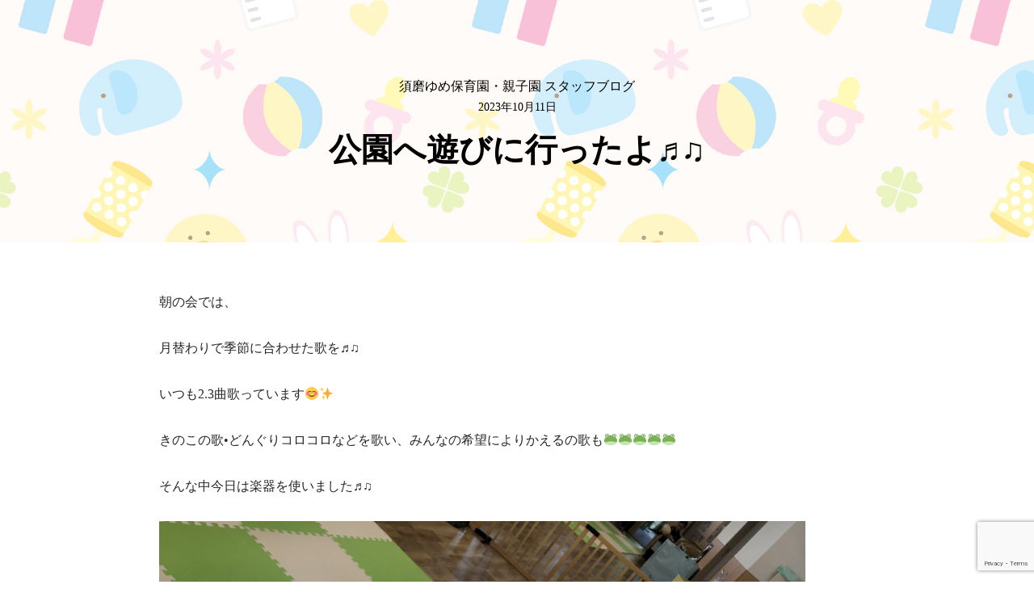

--- FILE ---
content_type: text/html; charset=UTF-8
request_url: https://suma-yume.com/%E5%85%AC%E5%9C%92%E3%81%B8%E9%81%8A%E3%81%B3%E3%81%AB%E8%A1%8C%E3%81%A3%E3%81%9F%E3%82%88%E2%99%AC%E2%99%AB/5513/
body_size: 104729
content:
<!DOCTYPE html>
<html dir="ltr" lang="ja" prefix="og: https://ogp.me/ns#">

<head>
	
	<meta charset="UTF-8">
	<meta name="viewport" content="width=device-width, initial-scale=1, minimum-scale=1">
	<link rel="profile" href="http://gmpg.org/xfn/11">
		<title>公園へ遊びに行ったよ♬♫ - 須磨ゆめ保育園</title>

		<!-- All in One SEO 4.9.3 - aioseo.com -->
	<meta name="description" content="子供たちの夢中に寄り添い、夢は叶う！を育みます。須磨ゆめ保育園・須磨ゆめ親子保育園は、働くお母さんの仕事と子育ての両立を応援する企業主導型の保育園です。弊社で働きながら、お子さまをお預かりすることができます。対象：0歳6か月～2歳児。手ぶら保育 エアーマット 屋内遊戯室 専用畑 駐車場有り ダンス 体操 音楽" />
	<meta name="robots" content="max-image-preview:large" />
	<meta name="author" content="sumakita"/>
	<link rel="canonical" href="https://suma-yume.com/%e5%85%ac%e5%9c%92%e3%81%b8%e9%81%8a%e3%81%b3%e3%81%ab%e8%a1%8c%e3%81%a3%e3%81%9f%e3%82%88%e2%99%ac%e2%99%ab/5513/" />
	<meta name="generator" content="All in One SEO (AIOSEO) 4.9.3" />
		<meta property="og:locale" content="ja_JP" />
		<meta property="og:site_name" content="須磨ゆめ保育園 - 子供たちの夢中に寄り添い、夢は叶う！を育みます。須磨ゆめ保育園・須磨ゆめ親子保育園は、働くお母さんの仕事と子育ての両立を応援する企業主導型の保育園です。弊社で働きながら、お子さまをお預かりすることができます。対象：0歳6か月～2歳児。手ぶら保育 エアーマット 屋内遊戯室 専用畑 駐車場有り ダンス 体操 音楽" />
		<meta property="og:type" content="article" />
		<meta property="og:title" content="公園へ遊びに行ったよ♬♫ - 須磨ゆめ保育園" />
		<meta property="og:description" content="子供たちの夢中に寄り添い、夢は叶う！を育みます。須磨ゆめ保育園・須磨ゆめ親子保育園は、働くお母さんの仕事と子育ての両立を応援する企業主導型の保育園です。弊社で働きながら、お子さまをお預かりすることができます。対象：0歳6か月～2歳児。手ぶら保育 エアーマット 屋内遊戯室 専用畑 駐車場有り ダンス 体操 音楽" />
		<meta property="og:url" content="https://suma-yume.com/%e5%85%ac%e5%9c%92%e3%81%b8%e9%81%8a%e3%81%b3%e3%81%ab%e8%a1%8c%e3%81%a3%e3%81%9f%e3%82%88%e2%99%ac%e2%99%ab/5513/" />
		<meta property="article:published_time" content="2023-10-11T12:27:16+00:00" />
		<meta property="article:modified_time" content="2023-10-12T01:56:47+00:00" />
		<meta name="twitter:card" content="summary_large_image" />
		<meta name="twitter:title" content="公園へ遊びに行ったよ♬♫ - 須磨ゆめ保育園" />
		<meta name="twitter:description" content="子供たちの夢中に寄り添い、夢は叶う！を育みます。須磨ゆめ保育園・須磨ゆめ親子保育園は、働くお母さんの仕事と子育ての両立を応援する企業主導型の保育園です。弊社で働きながら、お子さまをお預かりすることができます。対象：0歳6か月～2歳児。手ぶら保育 エアーマット 屋内遊戯室 専用畑 駐車場有り ダンス 体操 音楽" />
		<script type="application/ld+json" class="aioseo-schema">
			{"@context":"https:\/\/schema.org","@graph":[{"@type":"BlogPosting","@id":"https:\/\/suma-yume.com\/%e5%85%ac%e5%9c%92%e3%81%b8%e9%81%8a%e3%81%b3%e3%81%ab%e8%a1%8c%e3%81%a3%e3%81%9f%e3%82%88%e2%99%ac%e2%99%ab\/5513\/#blogposting","name":"\u516c\u5712\u3078\u904a\u3073\u306b\u884c\u3063\u305f\u3088\u266c\u266b - \u9808\u78e8\u3086\u3081\u4fdd\u80b2\u5712","headline":"\u516c\u5712\u3078\u904a\u3073\u306b\u884c\u3063\u305f\u3088\u266c\u266b","author":{"@id":"https:\/\/suma-yume.com\/author\/sumakita\/#author"},"publisher":{"@id":"https:\/\/suma-yume.com\/#organization"},"image":{"@type":"ImageObject","url":"https:\/\/i0.wp.com\/suma-yume.com\/wp\/wp-content\/uploads\/2023\/10\/8F0BD36C-0428-46C3-94DB-3B2CFC9CD08A.png?fit=1080%2C713&ssl=1","width":1080,"height":713},"datePublished":"2023-10-11T21:27:16+09:00","dateModified":"2023-10-12T10:56:47+09:00","inLanguage":"ja","mainEntityOfPage":{"@id":"https:\/\/suma-yume.com\/%e5%85%ac%e5%9c%92%e3%81%b8%e9%81%8a%e3%81%b3%e3%81%ab%e8%a1%8c%e3%81%a3%e3%81%9f%e3%82%88%e2%99%ac%e2%99%ab\/5513\/#webpage"},"isPartOf":{"@id":"https:\/\/suma-yume.com\/%e5%85%ac%e5%9c%92%e3%81%b8%e9%81%8a%e3%81%b3%e3%81%ab%e8%a1%8c%e3%81%a3%e3%81%9f%e3%82%88%e2%99%ac%e2%99%ab\/5513\/#webpage"},"articleSection":"\u9808\u78e8\u3086\u3081\u4fdd\u80b2\u5712\u30fb\u89aa\u5b50\u5712\u306e\u30d6\u30ed\u30b0, 0\u6b73\u5150, 1\u6b73\u5150, 2\u6b73\u5150, \u4fdd\u80b2, \u4fdd\u80b2\u5712, \u4fdd\u80b2\u58eb\u52df\u96c6, \u50cd\u304f\u30de\u30de\u5fdc\u63f4, \u5712\u5150\u52df\u96c6, \u767d\u5ddd\u53f0, \u795e\u6238\u5e02, \u7a7a\u304d\u3042\u308a, \u9808\u78e8\u533a"},{"@type":"BreadcrumbList","@id":"https:\/\/suma-yume.com\/%e5%85%ac%e5%9c%92%e3%81%b8%e9%81%8a%e3%81%b3%e3%81%ab%e8%a1%8c%e3%81%a3%e3%81%9f%e3%82%88%e2%99%ac%e2%99%ab\/5513\/#breadcrumblist","itemListElement":[{"@type":"ListItem","@id":"https:\/\/suma-yume.com#listItem","position":1,"name":"\u30db\u30fc\u30e0","item":"https:\/\/suma-yume.com","nextItem":{"@type":"ListItem","@id":"https:\/\/suma-yume.com\/category\/blog\/#listItem","name":"\u9808\u78e8\u3086\u3081\u4fdd\u80b2\u5712\u30fb\u89aa\u5b50\u5712\u306e\u30d6\u30ed\u30b0"}},{"@type":"ListItem","@id":"https:\/\/suma-yume.com\/category\/blog\/#listItem","position":2,"name":"\u9808\u78e8\u3086\u3081\u4fdd\u80b2\u5712\u30fb\u89aa\u5b50\u5712\u306e\u30d6\u30ed\u30b0","item":"https:\/\/suma-yume.com\/category\/blog\/","nextItem":{"@type":"ListItem","@id":"https:\/\/suma-yume.com\/%e5%85%ac%e5%9c%92%e3%81%b8%e9%81%8a%e3%81%b3%e3%81%ab%e8%a1%8c%e3%81%a3%e3%81%9f%e3%82%88%e2%99%ac%e2%99%ab\/5513\/#listItem","name":"\u516c\u5712\u3078\u904a\u3073\u306b\u884c\u3063\u305f\u3088\u266c\u266b"},"previousItem":{"@type":"ListItem","@id":"https:\/\/suma-yume.com#listItem","name":"\u30db\u30fc\u30e0"}},{"@type":"ListItem","@id":"https:\/\/suma-yume.com\/%e5%85%ac%e5%9c%92%e3%81%b8%e9%81%8a%e3%81%b3%e3%81%ab%e8%a1%8c%e3%81%a3%e3%81%9f%e3%82%88%e2%99%ac%e2%99%ab\/5513\/#listItem","position":3,"name":"\u516c\u5712\u3078\u904a\u3073\u306b\u884c\u3063\u305f\u3088\u266c\u266b","previousItem":{"@type":"ListItem","@id":"https:\/\/suma-yume.com\/category\/blog\/#listItem","name":"\u9808\u78e8\u3086\u3081\u4fdd\u80b2\u5712\u30fb\u89aa\u5b50\u5712\u306e\u30d6\u30ed\u30b0"}}]},{"@type":"Organization","@id":"https:\/\/suma-yume.com\/#organization","name":"\u9808\u78e8\u3086\u3081\u4fdd\u80b2\u5712\u30fb\u9808\u78e8\u3086\u3081\u89aa\u5b50\u4fdd\u80b2\u5712","description":"\u5b50\u4f9b\u305f\u3061\u306e\u5922\u4e2d\u306b\u5bc4\u308a\u6dfb\u3044\u3001\u5922\u306f\u53f6\u3046\uff01\u3092\u80b2\u307f\u307e\u3059\u3002\u9808\u78e8\u3086\u3081\u4fdd\u80b2\u5712\u30fb\u9808\u78e8\u3086\u3081\u89aa\u5b50\u4fdd\u80b2\u5712\u306f\u3001\u50cd\u304f\u304a\u6bcd\u3055\u3093\u306e\u4ed5\u4e8b\u3068\u5b50\u80b2\u3066\u306e\u4e21\u7acb\u3092\u5fdc\u63f4\u3059\u308b\u4f01\u696d\u4e3b\u5c0e\u578b\u306e\u4fdd\u80b2\u5712\u3067\u3059\u3002\u5f0a\u793e\u3067\u50cd\u304d\u306a\u304c\u3089\u3001\u304a\u5b50\u3055\u307e\u3092\u304a\u9810\u304b\u308a\u3059\u308b\u3053\u3068\u304c\u3067\u304d\u307e\u3059\u3002\u5bfe\u8c61\uff1a0\u6b736\u304b\u6708\uff5e2\u6b73\u5150\u3002\u624b\u3076\u3089\u4fdd\u80b2 \u30a8\u30a2\u30fc\u30de\u30c3\u30c8 \u5c4b\u5185\u904a\u622f\u5ba4 \u5c02\u7528\u7551 \u99d0\u8eca\u5834\u6709\u308a \u30c0\u30f3\u30b9 \u4f53\u64cd \u97f3\u697d","url":"https:\/\/suma-yume.com\/"},{"@type":"Person","@id":"https:\/\/suma-yume.com\/author\/sumakita\/#author","url":"https:\/\/suma-yume.com\/author\/sumakita\/","name":"sumakita","image":{"@type":"ImageObject","@id":"https:\/\/suma-yume.com\/%e5%85%ac%e5%9c%92%e3%81%b8%e9%81%8a%e3%81%b3%e3%81%ab%e8%a1%8c%e3%81%a3%e3%81%9f%e3%82%88%e2%99%ac%e2%99%ab\/5513\/#authorImage","url":"https:\/\/secure.gravatar.com\/avatar\/3d7d7f2244ebd9ca5664a5e0febabf1e?s=96&d=mm&r=g","width":96,"height":96,"caption":"sumakita"}},{"@type":"WebPage","@id":"https:\/\/suma-yume.com\/%e5%85%ac%e5%9c%92%e3%81%b8%e9%81%8a%e3%81%b3%e3%81%ab%e8%a1%8c%e3%81%a3%e3%81%9f%e3%82%88%e2%99%ac%e2%99%ab\/5513\/#webpage","url":"https:\/\/suma-yume.com\/%e5%85%ac%e5%9c%92%e3%81%b8%e9%81%8a%e3%81%b3%e3%81%ab%e8%a1%8c%e3%81%a3%e3%81%9f%e3%82%88%e2%99%ac%e2%99%ab\/5513\/","name":"\u516c\u5712\u3078\u904a\u3073\u306b\u884c\u3063\u305f\u3088\u266c\u266b - \u9808\u78e8\u3086\u3081\u4fdd\u80b2\u5712","description":"\u5b50\u4f9b\u305f\u3061\u306e\u5922\u4e2d\u306b\u5bc4\u308a\u6dfb\u3044\u3001\u5922\u306f\u53f6\u3046\uff01\u3092\u80b2\u307f\u307e\u3059\u3002\u9808\u78e8\u3086\u3081\u4fdd\u80b2\u5712\u30fb\u9808\u78e8\u3086\u3081\u89aa\u5b50\u4fdd\u80b2\u5712\u306f\u3001\u50cd\u304f\u304a\u6bcd\u3055\u3093\u306e\u4ed5\u4e8b\u3068\u5b50\u80b2\u3066\u306e\u4e21\u7acb\u3092\u5fdc\u63f4\u3059\u308b\u4f01\u696d\u4e3b\u5c0e\u578b\u306e\u4fdd\u80b2\u5712\u3067\u3059\u3002\u5f0a\u793e\u3067\u50cd\u304d\u306a\u304c\u3089\u3001\u304a\u5b50\u3055\u307e\u3092\u304a\u9810\u304b\u308a\u3059\u308b\u3053\u3068\u304c\u3067\u304d\u307e\u3059\u3002\u5bfe\u8c61\uff1a0\u6b736\u304b\u6708\uff5e2\u6b73\u5150\u3002\u624b\u3076\u3089\u4fdd\u80b2 \u30a8\u30a2\u30fc\u30de\u30c3\u30c8 \u5c4b\u5185\u904a\u622f\u5ba4 \u5c02\u7528\u7551 \u99d0\u8eca\u5834\u6709\u308a \u30c0\u30f3\u30b9 \u4f53\u64cd \u97f3\u697d","inLanguage":"ja","isPartOf":{"@id":"https:\/\/suma-yume.com\/#website"},"breadcrumb":{"@id":"https:\/\/suma-yume.com\/%e5%85%ac%e5%9c%92%e3%81%b8%e9%81%8a%e3%81%b3%e3%81%ab%e8%a1%8c%e3%81%a3%e3%81%9f%e3%82%88%e2%99%ac%e2%99%ab\/5513\/#breadcrumblist"},"author":{"@id":"https:\/\/suma-yume.com\/author\/sumakita\/#author"},"creator":{"@id":"https:\/\/suma-yume.com\/author\/sumakita\/#author"},"image":{"@type":"ImageObject","url":"https:\/\/i0.wp.com\/suma-yume.com\/wp\/wp-content\/uploads\/2023\/10\/8F0BD36C-0428-46C3-94DB-3B2CFC9CD08A.png?fit=1080%2C713&ssl=1","@id":"https:\/\/suma-yume.com\/%e5%85%ac%e5%9c%92%e3%81%b8%e9%81%8a%e3%81%b3%e3%81%ab%e8%a1%8c%e3%81%a3%e3%81%9f%e3%82%88%e2%99%ac%e2%99%ab\/5513\/#mainImage","width":1080,"height":713},"primaryImageOfPage":{"@id":"https:\/\/suma-yume.com\/%e5%85%ac%e5%9c%92%e3%81%b8%e9%81%8a%e3%81%b3%e3%81%ab%e8%a1%8c%e3%81%a3%e3%81%9f%e3%82%88%e2%99%ac%e2%99%ab\/5513\/#mainImage"},"datePublished":"2023-10-11T21:27:16+09:00","dateModified":"2023-10-12T10:56:47+09:00"},{"@type":"WebSite","@id":"https:\/\/suma-yume.com\/#website","url":"https:\/\/suma-yume.com\/","name":"\u9808\u78e8\u3086\u3081\u4fdd\u80b2\u5712","description":"\u5b50\u4f9b\u305f\u3061\u306e\u5922\u4e2d\u306b\u5bc4\u308a\u6dfb\u3044\u3001\u5922\u306f\u53f6\u3046\uff01\u3092\u80b2\u307f\u307e\u3059\u3002\u9808\u78e8\u3086\u3081\u4fdd\u80b2\u5712\u30fb\u9808\u78e8\u3086\u3081\u89aa\u5b50\u4fdd\u80b2\u5712\u306f\u3001\u50cd\u304f\u304a\u6bcd\u3055\u3093\u306e\u4ed5\u4e8b\u3068\u5b50\u80b2\u3066\u306e\u4e21\u7acb\u3092\u5fdc\u63f4\u3059\u308b\u4f01\u696d\u4e3b\u5c0e\u578b\u306e\u4fdd\u80b2\u5712\u3067\u3059\u3002\u5f0a\u793e\u3067\u50cd\u304d\u306a\u304c\u3089\u3001\u304a\u5b50\u3055\u307e\u3092\u304a\u9810\u304b\u308a\u3059\u308b\u3053\u3068\u304c\u3067\u304d\u307e\u3059\u3002\u5bfe\u8c61\uff1a0\u6b736\u304b\u6708\uff5e2\u6b73\u5150\u3002\u624b\u3076\u3089\u4fdd\u80b2 \u30a8\u30a2\u30fc\u30de\u30c3\u30c8 \u5c4b\u5185\u904a\u622f\u5ba4 \u5c02\u7528\u7551 \u99d0\u8eca\u5834\u6709\u308a \u30c0\u30f3\u30b9 \u4f53\u64cd \u97f3\u697d","inLanguage":"ja","publisher":{"@id":"https:\/\/suma-yume.com\/#organization"}}]}
		</script>
		<!-- All in One SEO -->

<link rel='dns-prefetch' href='//secure.gravatar.com' />
<link rel='dns-prefetch' href='//www.googletagmanager.com' />
<link rel='dns-prefetch' href='//stats.wp.com' />
<link rel='dns-prefetch' href='//maxcdn.bootstrapcdn.com' />
<link rel='dns-prefetch' href='//v0.wordpress.com' />
<link rel='dns-prefetch' href='//i0.wp.com' />
<link rel='dns-prefetch' href='//c0.wp.com' />
<link rel="alternate" type="application/rss+xml" title="須磨ゆめ保育園 &raquo; フィード" href="https://suma-yume.com/feed/" />
<link rel="alternate" type="application/rss+xml" title="須磨ゆめ保育園 &raquo; コメントフィード" href="https://suma-yume.com/comments/feed/" />

<!-- SEO SIMPLE PACK 3.6.2 -->
<meta name="description" content="朝の会では、 月替わりで季節に合わせた歌を♬♫ いつも2.3曲歌っています😊✨ きのこの歌•どんぐりコロコロなどを歌い、みんなの希望によりかえるの歌も🐸🐸🐸🐸🐸 そんな中今日は楽器を使いました♬♫ 鈴やカスタネットなどみんな好きな楽器をチョ">
<link rel="canonical" href="https://suma-yume.com/%e5%85%ac%e5%9c%92%e3%81%b8%e9%81%8a%e3%81%b3%e3%81%ab%e8%a1%8c%e3%81%a3%e3%81%9f%e3%82%88%e2%99%ac%e2%99%ab/5513/">
<meta property="og:locale" content="ja_JP">
<meta property="og:type" content="article">
<meta property="og:image" content="https://i0.wp.com/suma-yume.com/wp/wp-content/uploads/2023/10/8F0BD36C-0428-46C3-94DB-3B2CFC9CD08A.png?fit=1080%2C713&#038;ssl=1">
<meta property="og:title" content="公園へ遊びに行ったよ♬♫ | 須磨ゆめ保育園">
<meta property="og:description" content="朝の会では、 月替わりで季節に合わせた歌を♬♫ いつも2.3曲歌っています😊✨ きのこの歌•どんぐりコロコロなどを歌い、みんなの希望によりかえるの歌も🐸🐸🐸🐸🐸 そんな中今日は楽器を使いました♬♫ 鈴やカスタネットなどみんな好きな楽器をチョ">
<meta property="og:url" content="https://suma-yume.com/%e5%85%ac%e5%9c%92%e3%81%b8%e9%81%8a%e3%81%b3%e3%81%ab%e8%a1%8c%e3%81%a3%e3%81%9f%e3%82%88%e2%99%ac%e2%99%ab/5513/">
<meta property="og:site_name" content="須磨ゆめ保育園">
<meta name="twitter:card" content="summary">
<!-- Google Analytics (gtag.js) -->
<script async src="https://www.googletagmanager.com/gtag/js?id=G-XFT0ZB9WYG"></script>
<script>
	window.dataLayer = window.dataLayer || [];
	function gtag(){dataLayer.push(arguments);}
	gtag("js", new Date());
	gtag("config", "G-XFT0ZB9WYG");
</script>
	<!-- / SEO SIMPLE PACK -->

		<!-- This site uses the Google Analytics by MonsterInsights plugin v9.11.1 - Using Analytics tracking - https://www.monsterinsights.com/ -->
		<!-- Note: MonsterInsights is not currently configured on this site. The site owner needs to authenticate with Google Analytics in the MonsterInsights settings panel. -->
					<!-- No tracking code set -->
				<!-- / Google Analytics by MonsterInsights -->
		<script type="text/javascript">
window._wpemojiSettings = {"baseUrl":"https:\/\/s.w.org\/images\/core\/emoji\/14.0.0\/72x72\/","ext":".png","svgUrl":"https:\/\/s.w.org\/images\/core\/emoji\/14.0.0\/svg\/","svgExt":".svg","source":{"concatemoji":"https:\/\/suma-yume.com\/wp\/wp-includes\/js\/wp-emoji-release.min.js?ver=6.1.9"}};
/*! This file is auto-generated */
!function(e,a,t){var n,r,o,i=a.createElement("canvas"),p=i.getContext&&i.getContext("2d");function s(e,t){var a=String.fromCharCode,e=(p.clearRect(0,0,i.width,i.height),p.fillText(a.apply(this,e),0,0),i.toDataURL());return p.clearRect(0,0,i.width,i.height),p.fillText(a.apply(this,t),0,0),e===i.toDataURL()}function c(e){var t=a.createElement("script");t.src=e,t.defer=t.type="text/javascript",a.getElementsByTagName("head")[0].appendChild(t)}for(o=Array("flag","emoji"),t.supports={everything:!0,everythingExceptFlag:!0},r=0;r<o.length;r++)t.supports[o[r]]=function(e){if(p&&p.fillText)switch(p.textBaseline="top",p.font="600 32px Arial",e){case"flag":return s([127987,65039,8205,9895,65039],[127987,65039,8203,9895,65039])?!1:!s([55356,56826,55356,56819],[55356,56826,8203,55356,56819])&&!s([55356,57332,56128,56423,56128,56418,56128,56421,56128,56430,56128,56423,56128,56447],[55356,57332,8203,56128,56423,8203,56128,56418,8203,56128,56421,8203,56128,56430,8203,56128,56423,8203,56128,56447]);case"emoji":return!s([129777,127995,8205,129778,127999],[129777,127995,8203,129778,127999])}return!1}(o[r]),t.supports.everything=t.supports.everything&&t.supports[o[r]],"flag"!==o[r]&&(t.supports.everythingExceptFlag=t.supports.everythingExceptFlag&&t.supports[o[r]]);t.supports.everythingExceptFlag=t.supports.everythingExceptFlag&&!t.supports.flag,t.DOMReady=!1,t.readyCallback=function(){t.DOMReady=!0},t.supports.everything||(n=function(){t.readyCallback()},a.addEventListener?(a.addEventListener("DOMContentLoaded",n,!1),e.addEventListener("load",n,!1)):(e.attachEvent("onload",n),a.attachEvent("onreadystatechange",function(){"complete"===a.readyState&&t.readyCallback()})),(e=t.source||{}).concatemoji?c(e.concatemoji):e.wpemoji&&e.twemoji&&(c(e.twemoji),c(e.wpemoji)))}(window,document,window._wpemojiSettings);
</script>
<style type="text/css">
img.wp-smiley,
img.emoji {
	display: inline !important;
	border: none !important;
	box-shadow: none !important;
	height: 1em !important;
	width: 1em !important;
	margin: 0 0.07em !important;
	vertical-align: -0.1em !important;
	background: none !important;
	padding: 0 !important;
}
</style>
	<link rel='stylesheet' id='sbr_styles-css' href='https://suma-yume.com/wp/wp-content/plugins/reviews-feed/assets/css/sbr-styles.min.css?ver=2.1.1' type='text/css' media='all' />
<link rel='stylesheet' id='sbi_styles-css' href='https://suma-yume.com/wp/wp-content/plugins/instagram-feed/css/sbi-styles.min.css?ver=6.10.0' type='text/css' media='all' />
<link rel='stylesheet' id='wp-block-library-css' href='https://c0.wp.com/c/6.1.9/wp-includes/css/dist/block-library/style.min.css' type='text/css' media='all' />
<style id='wp-block-library-inline-css' type='text/css'>
.has-text-align-justify{text-align:justify;}
</style>
<link rel='stylesheet' id='aioseo/css/src/vue/standalone/blocks/table-of-contents/global.scss-css' href='https://suma-yume.com/wp/wp-content/plugins/all-in-one-seo-pack/dist/Lite/assets/css/table-of-contents/global.e90f6d47.css?ver=4.9.3' type='text/css' media='all' />
<link rel='stylesheet' id='jetpack-videopress-video-block-view-css' href='https://suma-yume.com/wp/wp-content/plugins/jetpack/jetpack_vendor/automattic/jetpack-videopress/build/block-editor/blocks/video/view.css?minify=false&#038;ver=34ae973733627b74a14e' type='text/css' media='all' />
<link rel='stylesheet' id='mediaelement-css' href='https://c0.wp.com/c/6.1.9/wp-includes/js/mediaelement/mediaelementplayer-legacy.min.css' type='text/css' media='all' />
<link rel='stylesheet' id='wp-mediaelement-css' href='https://c0.wp.com/c/6.1.9/wp-includes/js/mediaelement/wp-mediaelement.min.css' type='text/css' media='all' />
<link rel='stylesheet' id='classic-theme-styles-css' href='https://c0.wp.com/c/6.1.9/wp-includes/css/classic-themes.min.css' type='text/css' media='all' />
<style id='global-styles-inline-css' type='text/css'>
body{--wp--preset--color--black: #000000;--wp--preset--color--cyan-bluish-gray: #abb8c3;--wp--preset--color--white: #ffffff;--wp--preset--color--pale-pink: #f78da7;--wp--preset--color--vivid-red: #cf2e2e;--wp--preset--color--luminous-vivid-orange: #ff6900;--wp--preset--color--luminous-vivid-amber: #fcb900;--wp--preset--color--light-green-cyan: #7bdcb5;--wp--preset--color--vivid-green-cyan: #00d084;--wp--preset--color--pale-cyan-blue: #8ed1fc;--wp--preset--color--vivid-cyan-blue: #0693e3;--wp--preset--color--vivid-purple: #9b51e0;--wp--preset--color--neve-link-color: var(--nv-primary-accent);--wp--preset--color--neve-link-hover-color: var(--nv-secondary-accent);--wp--preset--color--nv-site-bg: var(--nv-site-bg);--wp--preset--color--nv-light-bg: var(--nv-light-bg);--wp--preset--color--nv-dark-bg: var(--nv-dark-bg);--wp--preset--color--neve-text-color: var(--nv-text-color);--wp--preset--color--nv-text-dark-bg: var(--nv-text-dark-bg);--wp--preset--color--nv-c-1: var(--nv-c-1);--wp--preset--color--nv-c-2: var(--nv-c-2);--wp--preset--gradient--vivid-cyan-blue-to-vivid-purple: linear-gradient(135deg,rgba(6,147,227,1) 0%,rgb(155,81,224) 100%);--wp--preset--gradient--light-green-cyan-to-vivid-green-cyan: linear-gradient(135deg,rgb(122,220,180) 0%,rgb(0,208,130) 100%);--wp--preset--gradient--luminous-vivid-amber-to-luminous-vivid-orange: linear-gradient(135deg,rgba(252,185,0,1) 0%,rgba(255,105,0,1) 100%);--wp--preset--gradient--luminous-vivid-orange-to-vivid-red: linear-gradient(135deg,rgba(255,105,0,1) 0%,rgb(207,46,46) 100%);--wp--preset--gradient--very-light-gray-to-cyan-bluish-gray: linear-gradient(135deg,rgb(238,238,238) 0%,rgb(169,184,195) 100%);--wp--preset--gradient--cool-to-warm-spectrum: linear-gradient(135deg,rgb(74,234,220) 0%,rgb(151,120,209) 20%,rgb(207,42,186) 40%,rgb(238,44,130) 60%,rgb(251,105,98) 80%,rgb(254,248,76) 100%);--wp--preset--gradient--blush-light-purple: linear-gradient(135deg,rgb(255,206,236) 0%,rgb(152,150,240) 100%);--wp--preset--gradient--blush-bordeaux: linear-gradient(135deg,rgb(254,205,165) 0%,rgb(254,45,45) 50%,rgb(107,0,62) 100%);--wp--preset--gradient--luminous-dusk: linear-gradient(135deg,rgb(255,203,112) 0%,rgb(199,81,192) 50%,rgb(65,88,208) 100%);--wp--preset--gradient--pale-ocean: linear-gradient(135deg,rgb(255,245,203) 0%,rgb(182,227,212) 50%,rgb(51,167,181) 100%);--wp--preset--gradient--electric-grass: linear-gradient(135deg,rgb(202,248,128) 0%,rgb(113,206,126) 100%);--wp--preset--gradient--midnight: linear-gradient(135deg,rgb(2,3,129) 0%,rgb(40,116,252) 100%);--wp--preset--duotone--dark-grayscale: url('#wp-duotone-dark-grayscale');--wp--preset--duotone--grayscale: url('#wp-duotone-grayscale');--wp--preset--duotone--purple-yellow: url('#wp-duotone-purple-yellow');--wp--preset--duotone--blue-red: url('#wp-duotone-blue-red');--wp--preset--duotone--midnight: url('#wp-duotone-midnight');--wp--preset--duotone--magenta-yellow: url('#wp-duotone-magenta-yellow');--wp--preset--duotone--purple-green: url('#wp-duotone-purple-green');--wp--preset--duotone--blue-orange: url('#wp-duotone-blue-orange');--wp--preset--font-size--small: 13px;--wp--preset--font-size--medium: 20px;--wp--preset--font-size--large: 36px;--wp--preset--font-size--x-large: 42px;--wp--preset--spacing--20: 0.44rem;--wp--preset--spacing--30: 0.67rem;--wp--preset--spacing--40: 1rem;--wp--preset--spacing--50: 1.5rem;--wp--preset--spacing--60: 2.25rem;--wp--preset--spacing--70: 3.38rem;--wp--preset--spacing--80: 5.06rem;}:where(.is-layout-flex){gap: 0.5em;}body .is-layout-flow > .alignleft{float: left;margin-inline-start: 0;margin-inline-end: 2em;}body .is-layout-flow > .alignright{float: right;margin-inline-start: 2em;margin-inline-end: 0;}body .is-layout-flow > .aligncenter{margin-left: auto !important;margin-right: auto !important;}body .is-layout-constrained > .alignleft{float: left;margin-inline-start: 0;margin-inline-end: 2em;}body .is-layout-constrained > .alignright{float: right;margin-inline-start: 2em;margin-inline-end: 0;}body .is-layout-constrained > .aligncenter{margin-left: auto !important;margin-right: auto !important;}body .is-layout-constrained > :where(:not(.alignleft):not(.alignright):not(.alignfull)){max-width: var(--wp--style--global--content-size);margin-left: auto !important;margin-right: auto !important;}body .is-layout-constrained > .alignwide{max-width: var(--wp--style--global--wide-size);}body .is-layout-flex{display: flex;}body .is-layout-flex{flex-wrap: wrap;align-items: center;}body .is-layout-flex > *{margin: 0;}:where(.wp-block-columns.is-layout-flex){gap: 2em;}.has-black-color{color: var(--wp--preset--color--black) !important;}.has-cyan-bluish-gray-color{color: var(--wp--preset--color--cyan-bluish-gray) !important;}.has-white-color{color: var(--wp--preset--color--white) !important;}.has-pale-pink-color{color: var(--wp--preset--color--pale-pink) !important;}.has-vivid-red-color{color: var(--wp--preset--color--vivid-red) !important;}.has-luminous-vivid-orange-color{color: var(--wp--preset--color--luminous-vivid-orange) !important;}.has-luminous-vivid-amber-color{color: var(--wp--preset--color--luminous-vivid-amber) !important;}.has-light-green-cyan-color{color: var(--wp--preset--color--light-green-cyan) !important;}.has-vivid-green-cyan-color{color: var(--wp--preset--color--vivid-green-cyan) !important;}.has-pale-cyan-blue-color{color: var(--wp--preset--color--pale-cyan-blue) !important;}.has-vivid-cyan-blue-color{color: var(--wp--preset--color--vivid-cyan-blue) !important;}.has-vivid-purple-color{color: var(--wp--preset--color--vivid-purple) !important;}.has-black-background-color{background-color: var(--wp--preset--color--black) !important;}.has-cyan-bluish-gray-background-color{background-color: var(--wp--preset--color--cyan-bluish-gray) !important;}.has-white-background-color{background-color: var(--wp--preset--color--white) !important;}.has-pale-pink-background-color{background-color: var(--wp--preset--color--pale-pink) !important;}.has-vivid-red-background-color{background-color: var(--wp--preset--color--vivid-red) !important;}.has-luminous-vivid-orange-background-color{background-color: var(--wp--preset--color--luminous-vivid-orange) !important;}.has-luminous-vivid-amber-background-color{background-color: var(--wp--preset--color--luminous-vivid-amber) !important;}.has-light-green-cyan-background-color{background-color: var(--wp--preset--color--light-green-cyan) !important;}.has-vivid-green-cyan-background-color{background-color: var(--wp--preset--color--vivid-green-cyan) !important;}.has-pale-cyan-blue-background-color{background-color: var(--wp--preset--color--pale-cyan-blue) !important;}.has-vivid-cyan-blue-background-color{background-color: var(--wp--preset--color--vivid-cyan-blue) !important;}.has-vivid-purple-background-color{background-color: var(--wp--preset--color--vivid-purple) !important;}.has-black-border-color{border-color: var(--wp--preset--color--black) !important;}.has-cyan-bluish-gray-border-color{border-color: var(--wp--preset--color--cyan-bluish-gray) !important;}.has-white-border-color{border-color: var(--wp--preset--color--white) !important;}.has-pale-pink-border-color{border-color: var(--wp--preset--color--pale-pink) !important;}.has-vivid-red-border-color{border-color: var(--wp--preset--color--vivid-red) !important;}.has-luminous-vivid-orange-border-color{border-color: var(--wp--preset--color--luminous-vivid-orange) !important;}.has-luminous-vivid-amber-border-color{border-color: var(--wp--preset--color--luminous-vivid-amber) !important;}.has-light-green-cyan-border-color{border-color: var(--wp--preset--color--light-green-cyan) !important;}.has-vivid-green-cyan-border-color{border-color: var(--wp--preset--color--vivid-green-cyan) !important;}.has-pale-cyan-blue-border-color{border-color: var(--wp--preset--color--pale-cyan-blue) !important;}.has-vivid-cyan-blue-border-color{border-color: var(--wp--preset--color--vivid-cyan-blue) !important;}.has-vivid-purple-border-color{border-color: var(--wp--preset--color--vivid-purple) !important;}.has-vivid-cyan-blue-to-vivid-purple-gradient-background{background: var(--wp--preset--gradient--vivid-cyan-blue-to-vivid-purple) !important;}.has-light-green-cyan-to-vivid-green-cyan-gradient-background{background: var(--wp--preset--gradient--light-green-cyan-to-vivid-green-cyan) !important;}.has-luminous-vivid-amber-to-luminous-vivid-orange-gradient-background{background: var(--wp--preset--gradient--luminous-vivid-amber-to-luminous-vivid-orange) !important;}.has-luminous-vivid-orange-to-vivid-red-gradient-background{background: var(--wp--preset--gradient--luminous-vivid-orange-to-vivid-red) !important;}.has-very-light-gray-to-cyan-bluish-gray-gradient-background{background: var(--wp--preset--gradient--very-light-gray-to-cyan-bluish-gray) !important;}.has-cool-to-warm-spectrum-gradient-background{background: var(--wp--preset--gradient--cool-to-warm-spectrum) !important;}.has-blush-light-purple-gradient-background{background: var(--wp--preset--gradient--blush-light-purple) !important;}.has-blush-bordeaux-gradient-background{background: var(--wp--preset--gradient--blush-bordeaux) !important;}.has-luminous-dusk-gradient-background{background: var(--wp--preset--gradient--luminous-dusk) !important;}.has-pale-ocean-gradient-background{background: var(--wp--preset--gradient--pale-ocean) !important;}.has-electric-grass-gradient-background{background: var(--wp--preset--gradient--electric-grass) !important;}.has-midnight-gradient-background{background: var(--wp--preset--gradient--midnight) !important;}.has-small-font-size{font-size: var(--wp--preset--font-size--small) !important;}.has-medium-font-size{font-size: var(--wp--preset--font-size--medium) !important;}.has-large-font-size{font-size: var(--wp--preset--font-size--large) !important;}.has-x-large-font-size{font-size: var(--wp--preset--font-size--x-large) !important;}
.wp-block-navigation a:where(:not(.wp-element-button)){color: inherit;}
:where(.wp-block-columns.is-layout-flex){gap: 2em;}
.wp-block-pullquote{font-size: 1.5em;line-height: 1.6;}
</style>
<link rel='stylesheet' id='contact-form-7-css' href='https://suma-yume.com/wp/wp-content/plugins/contact-form-7/includes/css/styles.css?ver=5.7.7' type='text/css' media='all' />
<link rel='stylesheet' id='ctf_styles-css' href='https://suma-yume.com/wp/wp-content/plugins/custom-twitter-feeds/css/ctf-styles.min.css?ver=2.3.1' type='text/css' media='all' />
<link rel='stylesheet' id='cff-css' href='https://suma-yume.com/wp/wp-content/plugins/custom-facebook-feed/assets/css/cff-style.min.css?ver=4.3.4' type='text/css' media='all' />
<link rel='stylesheet' id='sb-font-awesome-css' href='https://maxcdn.bootstrapcdn.com/font-awesome/4.7.0/css/font-awesome.min.css?ver=6.1.9' type='text/css' media='all' />
<link rel='stylesheet' id='neve-style-css' href='https://suma-yume.com/wp/wp-content/themes/neve/style-main-new.min.css?ver=3.5.2' type='text/css' media='all' />
<style id='neve-style-inline-css' type='text/css'>
.nv-meta-list li.meta:not(:last-child):after { content:"/" }.nv-meta-list .no-mobile{
			display:none;
		}.nv-meta-list li.last::after{
			content: ""!important;
		}@media (min-width: 769px) {
			.nv-meta-list .no-mobile {
				display: inline-block;
			}
			.nv-meta-list li.last:not(:last-child)::after {
		 		content: "/" !important;
			}
		}
 :root{ --container: 748px;--postwidth:100%; --primarybtnbg: var(--nv-primary-accent); --primarybtnhoverbg: var(--nv-primary-accent); --primarybtncolor: #fff; --secondarybtncolor: var(--nv-primary-accent); --primarybtnhovercolor: #fff; --secondarybtnhovercolor: var(--nv-primary-accent);--primarybtnborderradius:3px;--secondarybtnborderradius:3px;--secondarybtnborderwidth:3px;--btnpadding:13px 15px;--primarybtnpadding:13px 15px;--secondarybtnpadding:10px 12px; --bodyfontfamily: Arial,Helvetica,sans-serif; --bodyfontsize: 15px; --bodylineheight: 1.6; --bodyletterspacing: 0px; --bodyfontweight: 400; --h1fontsize: 36px; --h1fontweight: 700; --h1lineheight: 1.2; --h1letterspacing: 0px; --h1texttransform: none; --h2fontsize: 28px; --h2fontweight: 700; --h2lineheight: 1.3; --h2letterspacing: 0px; --h2texttransform: none; --h3fontsize: 24px; --h3fontweight: 700; --h3lineheight: 1.4; --h3letterspacing: 0px; --h3texttransform: none; --h4fontsize: 20px; --h4fontweight: 700; --h4lineheight: 1.6; --h4letterspacing: 0px; --h4texttransform: none; --h5fontsize: 16px; --h5fontweight: 700; --h5lineheight: 1.6; --h5letterspacing: 0px; --h5texttransform: none; --h6fontsize: 14px; --h6fontweight: 700; --h6lineheight: 1.6; --h6letterspacing: 0px; --h6texttransform: none;--formfieldborderwidth:2px;--formfieldborderradius:3px; --formfieldbgcolor: var(--nv-site-bg); --formfieldbordercolor: #dddddd; --formfieldcolor: var(--nv-text-color);--formfieldpadding:10px 12px; } .single-post-container .alignfull > [class*="__inner-container"], .single-post-container .alignwide > [class*="__inner-container"]{ max-width:718px } .nv-meta-list{ --avatarsize: 20px; } .single .nv-meta-list{ --avatarsize: 20px; } .nv-post-cover{ --height: 250px;--padding:40px 15px;--justify: flex-start; --textalign: left; --valign: center; } .nv-post-cover .nv-title-meta-wrap, .nv-page-title-wrap, .entry-header{ --color: #000000; --textalign: left; } .nv-is-boxed.nv-title-meta-wrap{ --padding:40px 15px; --bgcolor: var(--nv-dark-bg); } .nv-overlay{ --bgcolor: #ffffff; --opacity: 50; --blendmode: normal; } .nv-is-boxed.nv-comments-wrap{ --padding:20px; } .nv-is-boxed.comment-respond{ --padding:20px; } .nv-single-post-wrap{ --spacing: 60px; } .global-styled{ --bgimage:none;--bgposition:50% 50%;;--bgoverlayopacity:0.5; } .header-top{ --rowbcolor: var(--nv-light-bg); --color: var(--nv-text-color); } .header-main{ --rowbcolor: var(--nv-light-bg); --color: var(--nv-text-color); } .header-bottom{ --rowbcolor: var(--nv-light-bg); --color: var(--nv-text-color); } .builder-item--custom_html{ --padding:0;--margin:0; --fontsize: 1em; --lineheight: 1.6; --letterspacing: 0px; --fontweight: 500; --texttransform: none; --iconsize: 1em; --textalign: left;--justify: flex-start; } .footer-top-inner .row{ grid-template-columns:1fr; --valign: flex-start; } .footer-top{ --rowbcolor: var(--nv-light-bg); --color: var(--nv-text-color); --bgcolor: var(--nv-site-bg); } .footer-main-inner .row{ grid-template-columns:1fr; --valign: flex-start; } .footer-main{ --rowbcolor: var(--nv-light-bg); --color: var(--nv-text-color); --bgcolor: var(--nv-site-bg); } .footer-bottom-inner .row{ grid-template-columns:1fr; --valign: flex-start; } .footer-bottom{ --rowbcolor: var(--nv-light-bg); --color: var(--nv-text-dark-bg); --bgcolor: var(--nv-dark-bg); } .builder-item--footer-two-widgets{ --padding:0;--margin:0; --textalign: left;--justify: flex-start; } @media(min-width: 576px){ :root{ --container: 992px;--postwidth:50%;--btnpadding:13px 15px;--primarybtnpadding:13px 15px;--secondarybtnpadding:10px 12px; --bodyfontsize: 16px; --bodylineheight: 1.6; --bodyletterspacing: 0px; --h1fontsize: 38px; --h1lineheight: 1.2; --h1letterspacing: 0px; --h2fontsize: 30px; --h2lineheight: 1.2; --h2letterspacing: 0px; --h3fontsize: 26px; --h3lineheight: 1.4; --h3letterspacing: 0px; --h4fontsize: 22px; --h4lineheight: 1.5; --h4letterspacing: 0px; --h5fontsize: 18px; --h5lineheight: 1.6; --h5letterspacing: 0px; --h6fontsize: 14px; --h6lineheight: 1.6; --h6letterspacing: 0px; } .single-post-container .alignfull > [class*="__inner-container"], .single-post-container .alignwide > [class*="__inner-container"]{ max-width:962px } .nv-meta-list{ --avatarsize: 20px; } .single .nv-meta-list{ --avatarsize: 20px; } .nv-post-cover{ --height: 320px;--padding:60px 30px;--justify: flex-start; --textalign: left; --valign: center; } .nv-post-cover .nv-title-meta-wrap, .nv-page-title-wrap, .entry-header{ --textalign: left; } .nv-is-boxed.nv-title-meta-wrap{ --padding:60px 30px; } .nv-is-boxed.nv-comments-wrap{ --padding:30px; } .nv-is-boxed.comment-respond{ --padding:30px; } .nv-single-post-wrap{ --spacing: 60px; } .builder-item--custom_html{ --padding:0;--margin:0; --fontsize: 1em; --lineheight: 1.6; --letterspacing: 0px; --iconsize: 1em; --textalign: left;--justify: flex-start; } .builder-item--footer-two-widgets{ --padding:0;--margin:0; --textalign: left;--justify: flex-start; } }@media(min-width: 960px){ :root{ --container: 2000px;--postwidth:33.333333333333%;--btnpadding:13px 15px;--primarybtnpadding:13px 15px;--secondarybtnpadding:10px 12px; --bodyfontsize: 16px; --bodylineheight: 1.7; --bodyletterspacing: 0px; --h1fontsize: 40px; --h1lineheight: 1.1; --h1letterspacing: 0px; --h2fontsize: 32px; --h2lineheight: 1.2; --h2letterspacing: 0px; --h3fontsize: 28px; --h3lineheight: 1.4; --h3letterspacing: 0px; --h4fontsize: 24px; --h4lineheight: 1.5; --h4letterspacing: 0px; --h5fontsize: 20px; --h5lineheight: 1.6; --h5letterspacing: 0px; --h6fontsize: 16px; --h6lineheight: 1.6; --h6letterspacing: 0px; } body:not(.single):not(.archive):not(.blog):not(.search):not(.error404) .neve-main > .container .col, body.post-type-archive-course .neve-main > .container .col, body.post-type-archive-llms_membership .neve-main > .container .col{ max-width: 100%; } body:not(.single):not(.archive):not(.blog):not(.search):not(.error404) .nv-sidebar-wrap, body.post-type-archive-course .nv-sidebar-wrap, body.post-type-archive-llms_membership .nv-sidebar-wrap{ max-width: 0%; } .neve-main > .archive-container .nv-index-posts.col{ max-width: 100%; } .neve-main > .archive-container .nv-sidebar-wrap{ max-width: 0%; } .neve-main > .single-post-container .nv-single-post-wrap.col{ max-width: 70%; } .single-post-container .alignfull > [class*="__inner-container"], .single-post-container .alignwide > [class*="__inner-container"]{ max-width:1370px } .container-fluid.single-post-container .alignfull > [class*="__inner-container"], .container-fluid.single-post-container .alignwide > [class*="__inner-container"]{ max-width:calc(70% + 15px) } .neve-main > .single-post-container .nv-sidebar-wrap{ max-width: 30%; } .nv-meta-list{ --avatarsize: 20px; } .single .nv-meta-list{ --avatarsize: 20px; } .nv-post-cover{ --height: 300px;--padding:60px 40px;--justify: center; --textalign: center; --valign: center; } .nv-post-cover .nv-title-meta-wrap, .nv-page-title-wrap, .entry-header{ --textalign: center; } .nv-is-boxed.nv-title-meta-wrap{ --padding:60px 40px; } .nv-is-boxed.nv-comments-wrap{ --padding:40px; } .nv-is-boxed.comment-respond{ --padding:40px; } .nv-single-post-wrap{ --spacing: 60px; } .builder-item--custom_html{ --padding:0;--margin:0; --fontsize: 1em; --lineheight: 1.6; --letterspacing: 0px; --iconsize: 1em; --textalign: left;--justify: flex-start; } .builder-item--footer-two-widgets{ --padding:0;--margin:0; --textalign: left;--justify: flex-start; } }:root{--nv-primary-accent:#2f5aae;--nv-secondary-accent:#2f5aae;--nv-site-bg:#ffffff;--nv-light-bg:#f4f5f7;--nv-dark-bg:#121212;--nv-text-color:#272626;--nv-text-dark-bg:#ffffff;--nv-c-1:#9463ae;--nv-c-2:#be574b;--nv-fallback-ff:Arial, Helvetica, sans-serif;}
 @media(min-width: 960px) { #content.neve-main .container-fluid .alignfull > [class*="__inner-container"],#content.neve-main .container-fluid .alignwide > [class*="__inner-container"]{ max-width: calc(70% + 15px); } #content.neve-main > .container-fluid > .row > .col{ max-width: 70%; } body:not(.neve-off-canvas) #content.neve-main > .container-fluid > .row > .nv-sidebar-wrap, body:not(.neve-off-canvas) #content.neve-main > .container-fluid > .row > .nv-sidebar-wrap.shop-sidebar { max-width: 30%; } } 
</style>
<link rel='stylesheet' id='social-logos-css' href='https://c0.wp.com/p/jetpack/12.5.1/_inc/social-logos/social-logos.min.css' type='text/css' media='all' />
<link rel='stylesheet' id='jetpack_css-css' href='https://c0.wp.com/p/jetpack/12.5.1/css/jetpack.css' type='text/css' media='all' />
<script type='text/javascript' id='jetpack_related-posts-js-extra'>
/* <![CDATA[ */
var related_posts_js_options = {"post_heading":"h4"};
/* ]]> */
</script>
<script type='text/javascript' src='https://c0.wp.com/p/jetpack/12.5.1/_inc/build/related-posts/related-posts.min.js' id='jetpack_related-posts-js'></script>
<script type='text/javascript' src='https://c0.wp.com/c/6.1.9/wp-includes/js/jquery/jquery.min.js' id='jquery-core-js'></script>
<script type='text/javascript' src='https://c0.wp.com/c/6.1.9/wp-includes/js/jquery/jquery-migrate.min.js' id='jquery-migrate-js'></script>

<!-- Site Kit によって追加された Google タグ（gtag.js）スニペット -->
<!-- Google アナリティクス スニペット (Site Kit が追加) -->
<script type='text/javascript' src='https://www.googletagmanager.com/gtag/js?id=G-MLP0VD2FE7' id='google_gtagjs-js' async></script>
<script type='text/javascript' id='google_gtagjs-js-after'>
window.dataLayer = window.dataLayer || [];function gtag(){dataLayer.push(arguments);}
gtag("set","linker",{"domains":["suma-yume.com"]});
gtag("js", new Date());
gtag("set", "developer_id.dZTNiMT", true);
gtag("config", "G-MLP0VD2FE7");
</script>
<link rel="https://api.w.org/" href="https://suma-yume.com/wp-json/" /><link rel="alternate" type="application/json" href="https://suma-yume.com/wp-json/wp/v2/posts/5513" /><link rel="EditURI" type="application/rsd+xml" title="RSD" href="https://suma-yume.com/wp/xmlrpc.php?rsd" />
<link rel="wlwmanifest" type="application/wlwmanifest+xml" href="https://suma-yume.com/wp/wp-includes/wlwmanifest.xml" />
<meta name="generator" content="WordPress 6.1.9" />
<link rel='shortlink' href='https://wp.me/paEwTN-1qV' />
<link rel="alternate" type="application/json+oembed" href="https://suma-yume.com/wp-json/oembed/1.0/embed?url=https%3A%2F%2Fsuma-yume.com%2F%25e5%2585%25ac%25e5%259c%2592%25e3%2581%25b8%25e9%2581%258a%25e3%2581%25b3%25e3%2581%25ab%25e8%25a1%258c%25e3%2581%25a3%25e3%2581%259f%25e3%2582%2588%25e2%2599%25ac%25e2%2599%25ab%2F5513%2F" />
<link rel="alternate" type="text/xml+oembed" href="https://suma-yume.com/wp-json/oembed/1.0/embed?url=https%3A%2F%2Fsuma-yume.com%2F%25e5%2585%25ac%25e5%259c%2592%25e3%2581%25b8%25e9%2581%258a%25e3%2581%25b3%25e3%2581%25ab%25e8%25a1%258c%25e3%2581%25a3%25e3%2581%259f%25e3%2582%2588%25e2%2599%25ac%25e2%2599%25ab%2F5513%2F&#038;format=xml" />
<meta name="generator" content="Site Kit by Google 1.170.0" />	<style>img#wpstats{display:none}</style>
		<meta name="google-site-verification" content="DWGvtbizKscM2jQp9jhsvsjx49Bi_72DhzFfjGw0qmY">			<style type="text/css">
				/* If html does not have either class, do not show lazy loaded images. */
				html:not( .jetpack-lazy-images-js-enabled ):not( .js ) .jetpack-lazy-image {
					display: none;
				}
			</style>
			<script>
				document.documentElement.classList.add(
					'jetpack-lazy-images-js-enabled'
				);
			</script>
		<link rel="icon" href="https://i0.wp.com/suma-yume.com/wp/wp-content/uploads/2021/11/cropped-sumayume.png?fit=32%2C32&#038;ssl=1" sizes="32x32" />
<link rel="icon" href="https://i0.wp.com/suma-yume.com/wp/wp-content/uploads/2021/11/cropped-sumayume.png?fit=192%2C192&#038;ssl=1" sizes="192x192" />
<link rel="apple-touch-icon" href="https://i0.wp.com/suma-yume.com/wp/wp-content/uploads/2021/11/cropped-sumayume.png?fit=180%2C180&#038;ssl=1" />
<meta name="msapplication-TileImage" content="https://i0.wp.com/suma-yume.com/wp/wp-content/uploads/2021/11/cropped-sumayume.png?fit=270%2C270&#038;ssl=1" />
<link rel="stylesheet" type="text/css" id="wp-custom-css" href="https://suma-yume.com/?custom-css=ede5cb980b" />
	</head>

<body  class="post-template-default single single-post postid-5513 single-format-standard  nv-blog-grid nv-sidebar-full-width nv-without-header nv-without-title nv-without-featured-image nv-without-footer menu_sidebar_slide_left" id="neve_body"  >
<svg xmlns="http://www.w3.org/2000/svg" viewBox="0 0 0 0" width="0" height="0" focusable="false" role="none" style="visibility: hidden; position: absolute; left: -9999px; overflow: hidden;" ><defs><filter id="wp-duotone-dark-grayscale"><feColorMatrix color-interpolation-filters="sRGB" type="matrix" values=" .299 .587 .114 0 0 .299 .587 .114 0 0 .299 .587 .114 0 0 .299 .587 .114 0 0 " /><feComponentTransfer color-interpolation-filters="sRGB" ><feFuncR type="table" tableValues="0 0.49803921568627" /><feFuncG type="table" tableValues="0 0.49803921568627" /><feFuncB type="table" tableValues="0 0.49803921568627" /><feFuncA type="table" tableValues="1 1" /></feComponentTransfer><feComposite in2="SourceGraphic" operator="in" /></filter></defs></svg><svg xmlns="http://www.w3.org/2000/svg" viewBox="0 0 0 0" width="0" height="0" focusable="false" role="none" style="visibility: hidden; position: absolute; left: -9999px; overflow: hidden;" ><defs><filter id="wp-duotone-grayscale"><feColorMatrix color-interpolation-filters="sRGB" type="matrix" values=" .299 .587 .114 0 0 .299 .587 .114 0 0 .299 .587 .114 0 0 .299 .587 .114 0 0 " /><feComponentTransfer color-interpolation-filters="sRGB" ><feFuncR type="table" tableValues="0 1" /><feFuncG type="table" tableValues="0 1" /><feFuncB type="table" tableValues="0 1" /><feFuncA type="table" tableValues="1 1" /></feComponentTransfer><feComposite in2="SourceGraphic" operator="in" /></filter></defs></svg><svg xmlns="http://www.w3.org/2000/svg" viewBox="0 0 0 0" width="0" height="0" focusable="false" role="none" style="visibility: hidden; position: absolute; left: -9999px; overflow: hidden;" ><defs><filter id="wp-duotone-purple-yellow"><feColorMatrix color-interpolation-filters="sRGB" type="matrix" values=" .299 .587 .114 0 0 .299 .587 .114 0 0 .299 .587 .114 0 0 .299 .587 .114 0 0 " /><feComponentTransfer color-interpolation-filters="sRGB" ><feFuncR type="table" tableValues="0.54901960784314 0.98823529411765" /><feFuncG type="table" tableValues="0 1" /><feFuncB type="table" tableValues="0.71764705882353 0.25490196078431" /><feFuncA type="table" tableValues="1 1" /></feComponentTransfer><feComposite in2="SourceGraphic" operator="in" /></filter></defs></svg><svg xmlns="http://www.w3.org/2000/svg" viewBox="0 0 0 0" width="0" height="0" focusable="false" role="none" style="visibility: hidden; position: absolute; left: -9999px; overflow: hidden;" ><defs><filter id="wp-duotone-blue-red"><feColorMatrix color-interpolation-filters="sRGB" type="matrix" values=" .299 .587 .114 0 0 .299 .587 .114 0 0 .299 .587 .114 0 0 .299 .587 .114 0 0 " /><feComponentTransfer color-interpolation-filters="sRGB" ><feFuncR type="table" tableValues="0 1" /><feFuncG type="table" tableValues="0 0.27843137254902" /><feFuncB type="table" tableValues="0.5921568627451 0.27843137254902" /><feFuncA type="table" tableValues="1 1" /></feComponentTransfer><feComposite in2="SourceGraphic" operator="in" /></filter></defs></svg><svg xmlns="http://www.w3.org/2000/svg" viewBox="0 0 0 0" width="0" height="0" focusable="false" role="none" style="visibility: hidden; position: absolute; left: -9999px; overflow: hidden;" ><defs><filter id="wp-duotone-midnight"><feColorMatrix color-interpolation-filters="sRGB" type="matrix" values=" .299 .587 .114 0 0 .299 .587 .114 0 0 .299 .587 .114 0 0 .299 .587 .114 0 0 " /><feComponentTransfer color-interpolation-filters="sRGB" ><feFuncR type="table" tableValues="0 0" /><feFuncG type="table" tableValues="0 0.64705882352941" /><feFuncB type="table" tableValues="0 1" /><feFuncA type="table" tableValues="1 1" /></feComponentTransfer><feComposite in2="SourceGraphic" operator="in" /></filter></defs></svg><svg xmlns="http://www.w3.org/2000/svg" viewBox="0 0 0 0" width="0" height="0" focusable="false" role="none" style="visibility: hidden; position: absolute; left: -9999px; overflow: hidden;" ><defs><filter id="wp-duotone-magenta-yellow"><feColorMatrix color-interpolation-filters="sRGB" type="matrix" values=" .299 .587 .114 0 0 .299 .587 .114 0 0 .299 .587 .114 0 0 .299 .587 .114 0 0 " /><feComponentTransfer color-interpolation-filters="sRGB" ><feFuncR type="table" tableValues="0.78039215686275 1" /><feFuncG type="table" tableValues="0 0.94901960784314" /><feFuncB type="table" tableValues="0.35294117647059 0.47058823529412" /><feFuncA type="table" tableValues="1 1" /></feComponentTransfer><feComposite in2="SourceGraphic" operator="in" /></filter></defs></svg><svg xmlns="http://www.w3.org/2000/svg" viewBox="0 0 0 0" width="0" height="0" focusable="false" role="none" style="visibility: hidden; position: absolute; left: -9999px; overflow: hidden;" ><defs><filter id="wp-duotone-purple-green"><feColorMatrix color-interpolation-filters="sRGB" type="matrix" values=" .299 .587 .114 0 0 .299 .587 .114 0 0 .299 .587 .114 0 0 .299 .587 .114 0 0 " /><feComponentTransfer color-interpolation-filters="sRGB" ><feFuncR type="table" tableValues="0.65098039215686 0.40392156862745" /><feFuncG type="table" tableValues="0 1" /><feFuncB type="table" tableValues="0.44705882352941 0.4" /><feFuncA type="table" tableValues="1 1" /></feComponentTransfer><feComposite in2="SourceGraphic" operator="in" /></filter></defs></svg><svg xmlns="http://www.w3.org/2000/svg" viewBox="0 0 0 0" width="0" height="0" focusable="false" role="none" style="visibility: hidden; position: absolute; left: -9999px; overflow: hidden;" ><defs><filter id="wp-duotone-blue-orange"><feColorMatrix color-interpolation-filters="sRGB" type="matrix" values=" .299 .587 .114 0 0 .299 .587 .114 0 0 .299 .587 .114 0 0 .299 .587 .114 0 0 " /><feComponentTransfer color-interpolation-filters="sRGB" ><feFuncR type="table" tableValues="0.098039215686275 1" /><feFuncG type="table" tableValues="0 0.66274509803922" /><feFuncB type="table" tableValues="0.84705882352941 0.41960784313725" /><feFuncA type="table" tableValues="1 1" /></feComponentTransfer><feComposite in2="SourceGraphic" operator="in" /></filter></defs></svg><div class="wrapper">
	
	<header class="header"  >
		<a class="neve-skip-link show-on-focus" href="#content" >
			コンテンツへスキップ		</a>
			</header>

	<div class="nv-post-cover" ><div class="nv-overlay"></div><div class="container"><div class="nv-title-meta-wrap "><ul class="nv-meta-list"><li class="meta date posted-on "><time class="entry-date published" datetime="2023-10-11T21:27:16+09:00" content="2023-10-11">2023年10月11日</time><time class="updated" datetime="2023-10-12T10:56:47+09:00">2023年10月12日</time></li></ul><h1 class="title entry-title">公園へ遊びに行ったよ♬♫</h1></div></div></div>

	
	<main id="content" class="neve-main">

	<div class=" container-fluid single-post-container">
		<div class="row">
						<article id="post-5513"
					class="nv-single-post-wrap col post-5513 post type-post status-publish format-standard has-post-thumbnail hentry category-blog tag-68 tag-69 tag-70 tag-64 tag-55 tag-41 tag-71 tag-42 tag-11 tag-58 tag-89 tag-27">
				<div class="nv-content-wrap entry-content"><p class="p2"><span class="s2">朝の会では、</span></p>
<p class="p2"><span class="s2">月替わりで季節に合わせた歌を♬♫</span></p>
<p class="p2"><span class="s2">いつも</span><span class="s3">2.3</span><span class="s2">曲歌っています😊✨</span></p>
<p class="p2"><span class="s2">きのこの歌</span><span class="s3">•</span><span class="s2">どんぐりコロコロなどを歌い、みんなの希望によりかえるの歌も🐸🐸🐸🐸🐸</span></p>
<p class="p2"><span class="s2">そんな中今日は楽器を使いました<span style="-webkit-tap-highlight-color: rgba(0, 0, 0, 0);">♬♫</span></span></p>
<p><a href="https://i0.wp.com/suma-yume.com/wp/wp-content/uploads/2023/10/8F0BD36C-0428-46C3-94DB-3B2CFC9CD08A.png?ssl=1"><img data-attachment-id="5514" data-permalink="https://suma-yume.com/%e5%85%ac%e5%9c%92%e3%81%b8%e9%81%8a%e3%81%b3%e3%81%ab%e8%a1%8c%e3%81%a3%e3%81%9f%e3%82%88%e2%99%ac%e2%99%ab/5513/8f0bd36c-0428-46c3-94db-3b2cfc9cd08a/" data-orig-file="https://i0.wp.com/suma-yume.com/wp/wp-content/uploads/2023/10/8F0BD36C-0428-46C3-94DB-3B2CFC9CD08A.png?fit=1080%2C713&amp;ssl=1" data-orig-size="1080,713" data-comments-opened="0" data-image-meta="{&quot;aperture&quot;:&quot;0&quot;,&quot;credit&quot;:&quot;&quot;,&quot;camera&quot;:&quot;&quot;,&quot;caption&quot;:&quot;&quot;,&quot;created_timestamp&quot;:&quot;0&quot;,&quot;copyright&quot;:&quot;&quot;,&quot;focal_length&quot;:&quot;0&quot;,&quot;iso&quot;:&quot;0&quot;,&quot;shutter_speed&quot;:&quot;0&quot;,&quot;title&quot;:&quot;&quot;,&quot;orientation&quot;:&quot;0&quot;}" data-image-title="8F0BD36C-0428-46C3-94DB-3B2CFC9CD08A" data-image-description data-image-caption data-medium-file="https://i0.wp.com/suma-yume.com/wp/wp-content/uploads/2023/10/8F0BD36C-0428-46C3-94DB-3B2CFC9CD08A.png?fit=300%2C198&amp;ssl=1" data-large-file="https://i0.wp.com/suma-yume.com/wp/wp-content/uploads/2023/10/8F0BD36C-0428-46C3-94DB-3B2CFC9CD08A.png?fit=1024%2C676&amp;ssl=1" decoding="async" class="alignnone wp-image-5514 jetpack-lazy-image" src="https://i0.wp.com/suma-yume.com/wp/wp-content/uploads/2023/10/8F0BD36C-0428-46C3-94DB-3B2CFC9CD08A.png?resize=800%2C528&#038;ssl=1" alt width="800" height="528" data-recalc-dims="1" data-lazy-srcset="https://i0.wp.com/suma-yume.com/wp/wp-content/uploads/2023/10/8F0BD36C-0428-46C3-94DB-3B2CFC9CD08A.png?w=1080&amp;ssl=1 1080w, https://i0.wp.com/suma-yume.com/wp/wp-content/uploads/2023/10/8F0BD36C-0428-46C3-94DB-3B2CFC9CD08A.png?resize=300%2C198&amp;ssl=1 300w, https://i0.wp.com/suma-yume.com/wp/wp-content/uploads/2023/10/8F0BD36C-0428-46C3-94DB-3B2CFC9CD08A.png?resize=1024%2C676&amp;ssl=1 1024w, https://i0.wp.com/suma-yume.com/wp/wp-content/uploads/2023/10/8F0BD36C-0428-46C3-94DB-3B2CFC9CD08A.png?resize=768%2C507&amp;ssl=1 768w" data-lazy-sizes="(max-width: 800px) 100vw, 800px" data-lazy-src="https://i0.wp.com/suma-yume.com/wp/wp-content/uploads/2023/10/8F0BD36C-0428-46C3-94DB-3B2CFC9CD08A.png?resize=800%2C528&amp;is-pending-load=1#038;ssl=1" srcset="[data-uri]"><noscript><img data-lazy-fallback="1" data-attachment-id="5514" data-permalink="https://suma-yume.com/%e5%85%ac%e5%9c%92%e3%81%b8%e9%81%8a%e3%81%b3%e3%81%ab%e8%a1%8c%e3%81%a3%e3%81%9f%e3%82%88%e2%99%ac%e2%99%ab/5513/8f0bd36c-0428-46c3-94db-3b2cfc9cd08a/" data-orig-file="https://i0.wp.com/suma-yume.com/wp/wp-content/uploads/2023/10/8F0BD36C-0428-46C3-94DB-3B2CFC9CD08A.png?fit=1080%2C713&amp;ssl=1" data-orig-size="1080,713" data-comments-opened="0" data-image-meta="{&quot;aperture&quot;:&quot;0&quot;,&quot;credit&quot;:&quot;&quot;,&quot;camera&quot;:&quot;&quot;,&quot;caption&quot;:&quot;&quot;,&quot;created_timestamp&quot;:&quot;0&quot;,&quot;copyright&quot;:&quot;&quot;,&quot;focal_length&quot;:&quot;0&quot;,&quot;iso&quot;:&quot;0&quot;,&quot;shutter_speed&quot;:&quot;0&quot;,&quot;title&quot;:&quot;&quot;,&quot;orientation&quot;:&quot;0&quot;}" data-image-title="8F0BD36C-0428-46C3-94DB-3B2CFC9CD08A" data-image-description="" data-image-caption="" data-medium-file="https://i0.wp.com/suma-yume.com/wp/wp-content/uploads/2023/10/8F0BD36C-0428-46C3-94DB-3B2CFC9CD08A.png?fit=300%2C198&amp;ssl=1" data-large-file="https://i0.wp.com/suma-yume.com/wp/wp-content/uploads/2023/10/8F0BD36C-0428-46C3-94DB-3B2CFC9CD08A.png?fit=1024%2C676&amp;ssl=1" decoding="async" class="alignnone wp-image-5514" src="https://i0.wp.com/suma-yume.com/wp/wp-content/uploads/2023/10/8F0BD36C-0428-46C3-94DB-3B2CFC9CD08A.png?resize=800%2C528&#038;ssl=1" alt="" width="800" height="528" srcset="https://i0.wp.com/suma-yume.com/wp/wp-content/uploads/2023/10/8F0BD36C-0428-46C3-94DB-3B2CFC9CD08A.png?w=1080&amp;ssl=1 1080w, https://i0.wp.com/suma-yume.com/wp/wp-content/uploads/2023/10/8F0BD36C-0428-46C3-94DB-3B2CFC9CD08A.png?resize=300%2C198&amp;ssl=1 300w, https://i0.wp.com/suma-yume.com/wp/wp-content/uploads/2023/10/8F0BD36C-0428-46C3-94DB-3B2CFC9CD08A.png?resize=1024%2C676&amp;ssl=1 1024w, https://i0.wp.com/suma-yume.com/wp/wp-content/uploads/2023/10/8F0BD36C-0428-46C3-94DB-3B2CFC9CD08A.png?resize=768%2C507&amp;ssl=1 768w" sizes="(max-width: 800px) 100vw, 800px" data-recalc-dims="1"  /></noscript></a></p>
<p class="p2"><span class="s2">鈴やカスタネットなどみんな好きな楽器をチョイスしていつもよりもとっても楽しそう💛</span></p>
<p class="p2"><span class="s2">楽しんで演奏できて嬉しかったね🙆‍♀️✨</span></p>
<p>&nbsp;</p>
<p>&nbsp;</p>
<p class="p2"><span class="s2">さて、今日は天候も良く近くの公園へ❗️☀️</span></p>
<p class="p2"><span class="s2">歩いている道中では、おともだちが指を指した先には柿などがちょうどいい色をしていました❗️</span></p>
<p><a href="https://i0.wp.com/suma-yume.com/wp/wp-content/uploads/2023/10/17B91B2C-9801-4EB0-9EB8-A2E1B3C4F277-scaled.jpeg?ssl=1"><img data-attachment-id="5521" data-permalink="https://suma-yume.com/%e5%85%ac%e5%9c%92%e3%81%b8%e9%81%8a%e3%81%b3%e3%81%ab%e8%a1%8c%e3%81%a3%e3%81%9f%e3%82%88%e2%99%ac%e2%99%ab/5513/17b91b2c-9801-4eb0-9eb8-a2e1b3c4f277/" data-orig-file="https://i0.wp.com/suma-yume.com/wp/wp-content/uploads/2023/10/17B91B2C-9801-4EB0-9EB8-A2E1B3C4F277-scaled.jpeg?fit=1920%2C2560&amp;ssl=1" data-orig-size="1920,2560" data-comments-opened="0" data-image-meta="{&quot;aperture&quot;:&quot;0&quot;,&quot;credit&quot;:&quot;&quot;,&quot;camera&quot;:&quot;&quot;,&quot;caption&quot;:&quot;&quot;,&quot;created_timestamp&quot;:&quot;0&quot;,&quot;copyright&quot;:&quot;&quot;,&quot;focal_length&quot;:&quot;0&quot;,&quot;iso&quot;:&quot;0&quot;,&quot;shutter_speed&quot;:&quot;0&quot;,&quot;title&quot;:&quot;&quot;,&quot;orientation&quot;:&quot;1&quot;}" data-image-title="17B91B2C-9801-4EB0-9EB8-A2E1B3C4F277" data-image-description data-image-caption data-medium-file="https://i0.wp.com/suma-yume.com/wp/wp-content/uploads/2023/10/17B91B2C-9801-4EB0-9EB8-A2E1B3C4F277-scaled.jpeg?fit=225%2C300&amp;ssl=1" data-large-file="https://i0.wp.com/suma-yume.com/wp/wp-content/uploads/2023/10/17B91B2C-9801-4EB0-9EB8-A2E1B3C4F277-scaled.jpeg?fit=768%2C1024&amp;ssl=1" decoding="async" class="alignnone wp-image-5521 jetpack-lazy-image" src="https://i0.wp.com/suma-yume.com/wp/wp-content/uploads/2023/10/17B91B2C-9801-4EB0-9EB8-A2E1B3C4F277-scaled.jpeg?resize=800%2C1067&#038;ssl=1" alt width="800" height="1067" data-recalc-dims="1" data-lazy-srcset="https://i0.wp.com/suma-yume.com/wp/wp-content/uploads/2023/10/17B91B2C-9801-4EB0-9EB8-A2E1B3C4F277-scaled.jpeg?w=1920&amp;ssl=1 1920w, https://i0.wp.com/suma-yume.com/wp/wp-content/uploads/2023/10/17B91B2C-9801-4EB0-9EB8-A2E1B3C4F277-scaled.jpeg?resize=225%2C300&amp;ssl=1 225w, https://i0.wp.com/suma-yume.com/wp/wp-content/uploads/2023/10/17B91B2C-9801-4EB0-9EB8-A2E1B3C4F277-scaled.jpeg?resize=768%2C1024&amp;ssl=1 768w, https://i0.wp.com/suma-yume.com/wp/wp-content/uploads/2023/10/17B91B2C-9801-4EB0-9EB8-A2E1B3C4F277-scaled.jpeg?resize=1152%2C1536&amp;ssl=1 1152w, https://i0.wp.com/suma-yume.com/wp/wp-content/uploads/2023/10/17B91B2C-9801-4EB0-9EB8-A2E1B3C4F277-scaled.jpeg?resize=1536%2C2048&amp;ssl=1 1536w" data-lazy-sizes="(max-width: 800px) 100vw, 800px" data-lazy-src="https://i0.wp.com/suma-yume.com/wp/wp-content/uploads/2023/10/17B91B2C-9801-4EB0-9EB8-A2E1B3C4F277-scaled.jpeg?resize=800%2C1067&amp;is-pending-load=1#038;ssl=1" srcset="[data-uri]"><noscript><img data-lazy-fallback="1" data-attachment-id="5521" data-permalink="https://suma-yume.com/%e5%85%ac%e5%9c%92%e3%81%b8%e9%81%8a%e3%81%b3%e3%81%ab%e8%a1%8c%e3%81%a3%e3%81%9f%e3%82%88%e2%99%ac%e2%99%ab/5513/17b91b2c-9801-4eb0-9eb8-a2e1b3c4f277/" data-orig-file="https://i0.wp.com/suma-yume.com/wp/wp-content/uploads/2023/10/17B91B2C-9801-4EB0-9EB8-A2E1B3C4F277-scaled.jpeg?fit=1920%2C2560&amp;ssl=1" data-orig-size="1920,2560" data-comments-opened="0" data-image-meta="{&quot;aperture&quot;:&quot;0&quot;,&quot;credit&quot;:&quot;&quot;,&quot;camera&quot;:&quot;&quot;,&quot;caption&quot;:&quot;&quot;,&quot;created_timestamp&quot;:&quot;0&quot;,&quot;copyright&quot;:&quot;&quot;,&quot;focal_length&quot;:&quot;0&quot;,&quot;iso&quot;:&quot;0&quot;,&quot;shutter_speed&quot;:&quot;0&quot;,&quot;title&quot;:&quot;&quot;,&quot;orientation&quot;:&quot;1&quot;}" data-image-title="17B91B2C-9801-4EB0-9EB8-A2E1B3C4F277" data-image-description="" data-image-caption="" data-medium-file="https://i0.wp.com/suma-yume.com/wp/wp-content/uploads/2023/10/17B91B2C-9801-4EB0-9EB8-A2E1B3C4F277-scaled.jpeg?fit=225%2C300&amp;ssl=1" data-large-file="https://i0.wp.com/suma-yume.com/wp/wp-content/uploads/2023/10/17B91B2C-9801-4EB0-9EB8-A2E1B3C4F277-scaled.jpeg?fit=768%2C1024&amp;ssl=1" decoding="async" loading="lazy" class="alignnone wp-image-5521" src="https://i0.wp.com/suma-yume.com/wp/wp-content/uploads/2023/10/17B91B2C-9801-4EB0-9EB8-A2E1B3C4F277-scaled.jpeg?resize=800%2C1067&#038;ssl=1" alt="" width="800" height="1067" srcset="https://i0.wp.com/suma-yume.com/wp/wp-content/uploads/2023/10/17B91B2C-9801-4EB0-9EB8-A2E1B3C4F277-scaled.jpeg?w=1920&amp;ssl=1 1920w, https://i0.wp.com/suma-yume.com/wp/wp-content/uploads/2023/10/17B91B2C-9801-4EB0-9EB8-A2E1B3C4F277-scaled.jpeg?resize=225%2C300&amp;ssl=1 225w, https://i0.wp.com/suma-yume.com/wp/wp-content/uploads/2023/10/17B91B2C-9801-4EB0-9EB8-A2E1B3C4F277-scaled.jpeg?resize=768%2C1024&amp;ssl=1 768w, https://i0.wp.com/suma-yume.com/wp/wp-content/uploads/2023/10/17B91B2C-9801-4EB0-9EB8-A2E1B3C4F277-scaled.jpeg?resize=1152%2C1536&amp;ssl=1 1152w, https://i0.wp.com/suma-yume.com/wp/wp-content/uploads/2023/10/17B91B2C-9801-4EB0-9EB8-A2E1B3C4F277-scaled.jpeg?resize=1536%2C2048&amp;ssl=1 1536w" sizes="(max-width: 800px) 100vw, 800px" data-recalc-dims="1"  /></noscript></a></p>
<p>&nbsp;</p>
<p class="p2"><span class="s2">公園につくと、</span></p>
<p class="p2"><span class="s2">こんな虫達もいました！</span></p>
<p><a href="https://i0.wp.com/suma-yume.com/wp/wp-content/uploads/2023/10/18744728-6822-4929-B806-F73787858794.jpeg?ssl=1"><img data-attachment-id="5519" data-permalink="https://suma-yume.com/%e5%85%ac%e5%9c%92%e3%81%b8%e9%81%8a%e3%81%b3%e3%81%ab%e8%a1%8c%e3%81%a3%e3%81%9f%e3%82%88%e2%99%ac%e2%99%ab/5513/18744728-6822-4929-b806-f73787858794/" data-orig-file="https://i0.wp.com/suma-yume.com/wp/wp-content/uploads/2023/10/18744728-6822-4929-B806-F73787858794.jpeg?fit=447%2C287&amp;ssl=1" data-orig-size="447,287" data-comments-opened="0" data-image-meta="{&quot;aperture&quot;:&quot;0&quot;,&quot;credit&quot;:&quot;&quot;,&quot;camera&quot;:&quot;&quot;,&quot;caption&quot;:&quot;&quot;,&quot;created_timestamp&quot;:&quot;0&quot;,&quot;copyright&quot;:&quot;&quot;,&quot;focal_length&quot;:&quot;0&quot;,&quot;iso&quot;:&quot;0&quot;,&quot;shutter_speed&quot;:&quot;0&quot;,&quot;title&quot;:&quot;&quot;,&quot;orientation&quot;:&quot;0&quot;}" data-image-title="18744728-6822-4929-B806-F73787858794" data-image-description data-image-caption data-medium-file="https://i0.wp.com/suma-yume.com/wp/wp-content/uploads/2023/10/18744728-6822-4929-B806-F73787858794.jpeg?fit=300%2C193&amp;ssl=1" data-large-file="https://i0.wp.com/suma-yume.com/wp/wp-content/uploads/2023/10/18744728-6822-4929-B806-F73787858794.jpeg?fit=447%2C287&amp;ssl=1" decoding="async" class="alignnone wp-image-5519 jetpack-lazy-image" src="https://i0.wp.com/suma-yume.com/wp/wp-content/uploads/2023/10/18744728-6822-4929-B806-F73787858794.jpeg?resize=400%2C257&#038;ssl=1" alt width="400" height="257" data-recalc-dims="1" data-lazy-srcset="https://i0.wp.com/suma-yume.com/wp/wp-content/uploads/2023/10/18744728-6822-4929-B806-F73787858794.jpeg?w=447&amp;ssl=1 447w, https://i0.wp.com/suma-yume.com/wp/wp-content/uploads/2023/10/18744728-6822-4929-B806-F73787858794.jpeg?resize=300%2C193&amp;ssl=1 300w" data-lazy-sizes="(max-width: 400px) 100vw, 400px" data-lazy-src="https://i0.wp.com/suma-yume.com/wp/wp-content/uploads/2023/10/18744728-6822-4929-B806-F73787858794.jpeg?resize=400%2C257&amp;is-pending-load=1#038;ssl=1" srcset="[data-uri]"><noscript><img data-lazy-fallback="1" data-attachment-id="5519" data-permalink="https://suma-yume.com/%e5%85%ac%e5%9c%92%e3%81%b8%e9%81%8a%e3%81%b3%e3%81%ab%e8%a1%8c%e3%81%a3%e3%81%9f%e3%82%88%e2%99%ac%e2%99%ab/5513/18744728-6822-4929-b806-f73787858794/" data-orig-file="https://i0.wp.com/suma-yume.com/wp/wp-content/uploads/2023/10/18744728-6822-4929-B806-F73787858794.jpeg?fit=447%2C287&amp;ssl=1" data-orig-size="447,287" data-comments-opened="0" data-image-meta="{&quot;aperture&quot;:&quot;0&quot;,&quot;credit&quot;:&quot;&quot;,&quot;camera&quot;:&quot;&quot;,&quot;caption&quot;:&quot;&quot;,&quot;created_timestamp&quot;:&quot;0&quot;,&quot;copyright&quot;:&quot;&quot;,&quot;focal_length&quot;:&quot;0&quot;,&quot;iso&quot;:&quot;0&quot;,&quot;shutter_speed&quot;:&quot;0&quot;,&quot;title&quot;:&quot;&quot;,&quot;orientation&quot;:&quot;0&quot;}" data-image-title="18744728-6822-4929-B806-F73787858794" data-image-description="" data-image-caption="" data-medium-file="https://i0.wp.com/suma-yume.com/wp/wp-content/uploads/2023/10/18744728-6822-4929-B806-F73787858794.jpeg?fit=300%2C193&amp;ssl=1" data-large-file="https://i0.wp.com/suma-yume.com/wp/wp-content/uploads/2023/10/18744728-6822-4929-B806-F73787858794.jpeg?fit=447%2C287&amp;ssl=1" decoding="async" loading="lazy" class="alignnone wp-image-5519" src="https://i0.wp.com/suma-yume.com/wp/wp-content/uploads/2023/10/18744728-6822-4929-B806-F73787858794.jpeg?resize=400%2C257&#038;ssl=1" alt="" width="400" height="257" srcset="https://i0.wp.com/suma-yume.com/wp/wp-content/uploads/2023/10/18744728-6822-4929-B806-F73787858794.jpeg?w=447&amp;ssl=1 447w, https://i0.wp.com/suma-yume.com/wp/wp-content/uploads/2023/10/18744728-6822-4929-B806-F73787858794.jpeg?resize=300%2C193&amp;ssl=1 300w" sizes="(max-width: 400px) 100vw, 400px" data-recalc-dims="1"  /></noscript></a></p>
<p><a href="https://i0.wp.com/suma-yume.com/wp/wp-content/uploads/2023/10/5C971EA4-CCC2-46EE-928D-0039B517EC14.jpeg?ssl=1"><img data-attachment-id="5516" data-permalink="https://suma-yume.com/%e5%85%ac%e5%9c%92%e3%81%b8%e9%81%8a%e3%81%b3%e3%81%ab%e8%a1%8c%e3%81%a3%e3%81%9f%e3%82%88%e2%99%ac%e2%99%ab/5513/5c971ea4-ccc2-46ee-928d-0039b517ec14/" data-orig-file="https://i0.wp.com/suma-yume.com/wp/wp-content/uploads/2023/10/5C971EA4-CCC2-46EE-928D-0039B517EC14.jpeg?fit=1440%2C1080&amp;ssl=1" data-orig-size="1440,1080" data-comments-opened="0" data-image-meta="{&quot;aperture&quot;:&quot;0&quot;,&quot;credit&quot;:&quot;&quot;,&quot;camera&quot;:&quot;&quot;,&quot;caption&quot;:&quot;&quot;,&quot;created_timestamp&quot;:&quot;0&quot;,&quot;copyright&quot;:&quot;&quot;,&quot;focal_length&quot;:&quot;0&quot;,&quot;iso&quot;:&quot;0&quot;,&quot;shutter_speed&quot;:&quot;0&quot;,&quot;title&quot;:&quot;&quot;,&quot;orientation&quot;:&quot;0&quot;}" data-image-title="5C971EA4-CCC2-46EE-928D-0039B517EC14" data-image-description data-image-caption data-medium-file="https://i0.wp.com/suma-yume.com/wp/wp-content/uploads/2023/10/5C971EA4-CCC2-46EE-928D-0039B517EC14.jpeg?fit=300%2C225&amp;ssl=1" data-large-file="https://i0.wp.com/suma-yume.com/wp/wp-content/uploads/2023/10/5C971EA4-CCC2-46EE-928D-0039B517EC14.jpeg?fit=1024%2C768&amp;ssl=1" decoding="async" class="alignnone wp-image-5516 jetpack-lazy-image" src="https://i0.wp.com/suma-yume.com/wp/wp-content/uploads/2023/10/5C971EA4-CCC2-46EE-928D-0039B517EC14.jpeg?resize=800%2C600&#038;ssl=1" alt width="800" height="600" data-recalc-dims="1" data-lazy-srcset="https://i0.wp.com/suma-yume.com/wp/wp-content/uploads/2023/10/5C971EA4-CCC2-46EE-928D-0039B517EC14.jpeg?w=1440&amp;ssl=1 1440w, https://i0.wp.com/suma-yume.com/wp/wp-content/uploads/2023/10/5C971EA4-CCC2-46EE-928D-0039B517EC14.jpeg?resize=300%2C225&amp;ssl=1 300w, https://i0.wp.com/suma-yume.com/wp/wp-content/uploads/2023/10/5C971EA4-CCC2-46EE-928D-0039B517EC14.jpeg?resize=1024%2C768&amp;ssl=1 1024w, https://i0.wp.com/suma-yume.com/wp/wp-content/uploads/2023/10/5C971EA4-CCC2-46EE-928D-0039B517EC14.jpeg?resize=768%2C576&amp;ssl=1 768w" data-lazy-sizes="(max-width: 800px) 100vw, 800px" data-lazy-src="https://i0.wp.com/suma-yume.com/wp/wp-content/uploads/2023/10/5C971EA4-CCC2-46EE-928D-0039B517EC14.jpeg?resize=800%2C600&amp;is-pending-load=1#038;ssl=1" srcset="[data-uri]"><noscript><img data-lazy-fallback="1" data-attachment-id="5516" data-permalink="https://suma-yume.com/%e5%85%ac%e5%9c%92%e3%81%b8%e9%81%8a%e3%81%b3%e3%81%ab%e8%a1%8c%e3%81%a3%e3%81%9f%e3%82%88%e2%99%ac%e2%99%ab/5513/5c971ea4-ccc2-46ee-928d-0039b517ec14/" data-orig-file="https://i0.wp.com/suma-yume.com/wp/wp-content/uploads/2023/10/5C971EA4-CCC2-46EE-928D-0039B517EC14.jpeg?fit=1440%2C1080&amp;ssl=1" data-orig-size="1440,1080" data-comments-opened="0" data-image-meta="{&quot;aperture&quot;:&quot;0&quot;,&quot;credit&quot;:&quot;&quot;,&quot;camera&quot;:&quot;&quot;,&quot;caption&quot;:&quot;&quot;,&quot;created_timestamp&quot;:&quot;0&quot;,&quot;copyright&quot;:&quot;&quot;,&quot;focal_length&quot;:&quot;0&quot;,&quot;iso&quot;:&quot;0&quot;,&quot;shutter_speed&quot;:&quot;0&quot;,&quot;title&quot;:&quot;&quot;,&quot;orientation&quot;:&quot;0&quot;}" data-image-title="5C971EA4-CCC2-46EE-928D-0039B517EC14" data-image-description="" data-image-caption="" data-medium-file="https://i0.wp.com/suma-yume.com/wp/wp-content/uploads/2023/10/5C971EA4-CCC2-46EE-928D-0039B517EC14.jpeg?fit=300%2C225&amp;ssl=1" data-large-file="https://i0.wp.com/suma-yume.com/wp/wp-content/uploads/2023/10/5C971EA4-CCC2-46EE-928D-0039B517EC14.jpeg?fit=1024%2C768&amp;ssl=1" decoding="async" loading="lazy" class="alignnone wp-image-5516" src="https://i0.wp.com/suma-yume.com/wp/wp-content/uploads/2023/10/5C971EA4-CCC2-46EE-928D-0039B517EC14.jpeg?resize=800%2C600&#038;ssl=1" alt="" width="800" height="600" srcset="https://i0.wp.com/suma-yume.com/wp/wp-content/uploads/2023/10/5C971EA4-CCC2-46EE-928D-0039B517EC14.jpeg?w=1440&amp;ssl=1 1440w, https://i0.wp.com/suma-yume.com/wp/wp-content/uploads/2023/10/5C971EA4-CCC2-46EE-928D-0039B517EC14.jpeg?resize=300%2C225&amp;ssl=1 300w, https://i0.wp.com/suma-yume.com/wp/wp-content/uploads/2023/10/5C971EA4-CCC2-46EE-928D-0039B517EC14.jpeg?resize=1024%2C768&amp;ssl=1 1024w, https://i0.wp.com/suma-yume.com/wp/wp-content/uploads/2023/10/5C971EA4-CCC2-46EE-928D-0039B517EC14.jpeg?resize=768%2C576&amp;ssl=1 768w" sizes="(max-width: 800px) 100vw, 800px" data-recalc-dims="1"  /></noscript></a></p>
<p><a href="https://i0.wp.com/suma-yume.com/wp/wp-content/uploads/2023/10/443AF720-A254-4BF5-8501-A6EDB90FE2EC.jpeg?ssl=1"><img data-attachment-id="5515" data-permalink="https://suma-yume.com/%e5%85%ac%e5%9c%92%e3%81%b8%e9%81%8a%e3%81%b3%e3%81%ab%e8%a1%8c%e3%81%a3%e3%81%9f%e3%82%88%e2%99%ac%e2%99%ab/5513/443af720-a254-4bf5-8501-a6edb90fe2ec/" data-orig-file="https://i0.wp.com/suma-yume.com/wp/wp-content/uploads/2023/10/443AF720-A254-4BF5-8501-A6EDB90FE2EC.jpeg?fit=637%2C461&amp;ssl=1" data-orig-size="637,461" data-comments-opened="0" data-image-meta="{&quot;aperture&quot;:&quot;0&quot;,&quot;credit&quot;:&quot;&quot;,&quot;camera&quot;:&quot;&quot;,&quot;caption&quot;:&quot;&quot;,&quot;created_timestamp&quot;:&quot;0&quot;,&quot;copyright&quot;:&quot;&quot;,&quot;focal_length&quot;:&quot;0&quot;,&quot;iso&quot;:&quot;0&quot;,&quot;shutter_speed&quot;:&quot;0&quot;,&quot;title&quot;:&quot;&quot;,&quot;orientation&quot;:&quot;0&quot;}" data-image-title="443AF720-A254-4BF5-8501-A6EDB90FE2EC" data-image-description data-image-caption data-medium-file="https://i0.wp.com/suma-yume.com/wp/wp-content/uploads/2023/10/443AF720-A254-4BF5-8501-A6EDB90FE2EC.jpeg?fit=300%2C217&amp;ssl=1" data-large-file="https://i0.wp.com/suma-yume.com/wp/wp-content/uploads/2023/10/443AF720-A254-4BF5-8501-A6EDB90FE2EC.jpeg?fit=637%2C461&amp;ssl=1" decoding="async" class="alignnone wp-image-5515 jetpack-lazy-image" src="https://i0.wp.com/suma-yume.com/wp/wp-content/uploads/2023/10/443AF720-A254-4BF5-8501-A6EDB90FE2EC.jpeg?resize=400%2C289&#038;ssl=1" alt width="400" height="289" data-recalc-dims="1" data-lazy-srcset="https://i0.wp.com/suma-yume.com/wp/wp-content/uploads/2023/10/443AF720-A254-4BF5-8501-A6EDB90FE2EC.jpeg?w=637&amp;ssl=1 637w, https://i0.wp.com/suma-yume.com/wp/wp-content/uploads/2023/10/443AF720-A254-4BF5-8501-A6EDB90FE2EC.jpeg?resize=300%2C217&amp;ssl=1 300w" data-lazy-sizes="(max-width: 400px) 100vw, 400px" data-lazy-src="https://i0.wp.com/suma-yume.com/wp/wp-content/uploads/2023/10/443AF720-A254-4BF5-8501-A6EDB90FE2EC.jpeg?resize=400%2C289&amp;is-pending-load=1#038;ssl=1" srcset="[data-uri]"><noscript><img data-lazy-fallback="1" data-attachment-id="5515" data-permalink="https://suma-yume.com/%e5%85%ac%e5%9c%92%e3%81%b8%e9%81%8a%e3%81%b3%e3%81%ab%e8%a1%8c%e3%81%a3%e3%81%9f%e3%82%88%e2%99%ac%e2%99%ab/5513/443af720-a254-4bf5-8501-a6edb90fe2ec/" data-orig-file="https://i0.wp.com/suma-yume.com/wp/wp-content/uploads/2023/10/443AF720-A254-4BF5-8501-A6EDB90FE2EC.jpeg?fit=637%2C461&amp;ssl=1" data-orig-size="637,461" data-comments-opened="0" data-image-meta="{&quot;aperture&quot;:&quot;0&quot;,&quot;credit&quot;:&quot;&quot;,&quot;camera&quot;:&quot;&quot;,&quot;caption&quot;:&quot;&quot;,&quot;created_timestamp&quot;:&quot;0&quot;,&quot;copyright&quot;:&quot;&quot;,&quot;focal_length&quot;:&quot;0&quot;,&quot;iso&quot;:&quot;0&quot;,&quot;shutter_speed&quot;:&quot;0&quot;,&quot;title&quot;:&quot;&quot;,&quot;orientation&quot;:&quot;0&quot;}" data-image-title="443AF720-A254-4BF5-8501-A6EDB90FE2EC" data-image-description="" data-image-caption="" data-medium-file="https://i0.wp.com/suma-yume.com/wp/wp-content/uploads/2023/10/443AF720-A254-4BF5-8501-A6EDB90FE2EC.jpeg?fit=300%2C217&amp;ssl=1" data-large-file="https://i0.wp.com/suma-yume.com/wp/wp-content/uploads/2023/10/443AF720-A254-4BF5-8501-A6EDB90FE2EC.jpeg?fit=637%2C461&amp;ssl=1" decoding="async" loading="lazy" class="alignnone wp-image-5515" src="https://i0.wp.com/suma-yume.com/wp/wp-content/uploads/2023/10/443AF720-A254-4BF5-8501-A6EDB90FE2EC.jpeg?resize=400%2C289&#038;ssl=1" alt="" width="400" height="289" srcset="https://i0.wp.com/suma-yume.com/wp/wp-content/uploads/2023/10/443AF720-A254-4BF5-8501-A6EDB90FE2EC.jpeg?w=637&amp;ssl=1 637w, https://i0.wp.com/suma-yume.com/wp/wp-content/uploads/2023/10/443AF720-A254-4BF5-8501-A6EDB90FE2EC.jpeg?resize=300%2C217&amp;ssl=1 300w" sizes="(max-width: 400px) 100vw, 400px" data-recalc-dims="1"  /></noscript></a></p>
<p class="p2"><span class="s2">少し涼しくなったからかカタツムリ</span><span class="s4">🐌</span><span class="s2">いましたよ❗️</span></p>
<p class="p2"><span class="s2">虫が大好きな子や少しびっくりしてしまう子、さまざまですが共通してみんな興味深々な様子でした😍</span></p>
<p class="p2"><span class="s2">砂場、ブランコ、滑り台、鉄棒😊</span></p>
<p><a href="https://i0.wp.com/suma-yume.com/wp/wp-content/uploads/2023/10/9FD5FB20-2402-4135-9A8B-7EEBB4A5E3CA-scaled.jpeg?ssl=1"><img data-attachment-id="5520" data-permalink="https://suma-yume.com/%e5%85%ac%e5%9c%92%e3%81%b8%e9%81%8a%e3%81%b3%e3%81%ab%e8%a1%8c%e3%81%a3%e3%81%9f%e3%82%88%e2%99%ac%e2%99%ab/5513/9fd5fb20-2402-4135-9a8b-7eebb4a5e3ca/" data-orig-file="https://i0.wp.com/suma-yume.com/wp/wp-content/uploads/2023/10/9FD5FB20-2402-4135-9A8B-7EEBB4A5E3CA-scaled.jpeg?fit=1920%2C2560&amp;ssl=1" data-orig-size="1920,2560" data-comments-opened="0" data-image-meta="{&quot;aperture&quot;:&quot;0&quot;,&quot;credit&quot;:&quot;&quot;,&quot;camera&quot;:&quot;&quot;,&quot;caption&quot;:&quot;&quot;,&quot;created_timestamp&quot;:&quot;0&quot;,&quot;copyright&quot;:&quot;&quot;,&quot;focal_length&quot;:&quot;0&quot;,&quot;iso&quot;:&quot;0&quot;,&quot;shutter_speed&quot;:&quot;0&quot;,&quot;title&quot;:&quot;&quot;,&quot;orientation&quot;:&quot;1&quot;}" data-image-title="9FD5FB20-2402-4135-9A8B-7EEBB4A5E3CA" data-image-description data-image-caption data-medium-file="https://i0.wp.com/suma-yume.com/wp/wp-content/uploads/2023/10/9FD5FB20-2402-4135-9A8B-7EEBB4A5E3CA-scaled.jpeg?fit=225%2C300&amp;ssl=1" data-large-file="https://i0.wp.com/suma-yume.com/wp/wp-content/uploads/2023/10/9FD5FB20-2402-4135-9A8B-7EEBB4A5E3CA-scaled.jpeg?fit=768%2C1024&amp;ssl=1" decoding="async" class="alignnone wp-image-5520 jetpack-lazy-image" src="https://i0.wp.com/suma-yume.com/wp/wp-content/uploads/2023/10/9FD5FB20-2402-4135-9A8B-7EEBB4A5E3CA-scaled.jpeg?resize=800%2C1067&#038;ssl=1" alt width="800" height="1067" data-recalc-dims="1" data-lazy-srcset="https://i0.wp.com/suma-yume.com/wp/wp-content/uploads/2023/10/9FD5FB20-2402-4135-9A8B-7EEBB4A5E3CA-scaled.jpeg?w=1920&amp;ssl=1 1920w, https://i0.wp.com/suma-yume.com/wp/wp-content/uploads/2023/10/9FD5FB20-2402-4135-9A8B-7EEBB4A5E3CA-scaled.jpeg?resize=225%2C300&amp;ssl=1 225w, https://i0.wp.com/suma-yume.com/wp/wp-content/uploads/2023/10/9FD5FB20-2402-4135-9A8B-7EEBB4A5E3CA-scaled.jpeg?resize=768%2C1024&amp;ssl=1 768w, https://i0.wp.com/suma-yume.com/wp/wp-content/uploads/2023/10/9FD5FB20-2402-4135-9A8B-7EEBB4A5E3CA-scaled.jpeg?resize=1152%2C1536&amp;ssl=1 1152w, https://i0.wp.com/suma-yume.com/wp/wp-content/uploads/2023/10/9FD5FB20-2402-4135-9A8B-7EEBB4A5E3CA-scaled.jpeg?resize=1536%2C2048&amp;ssl=1 1536w" data-lazy-sizes="(max-width: 800px) 100vw, 800px" data-lazy-src="https://i0.wp.com/suma-yume.com/wp/wp-content/uploads/2023/10/9FD5FB20-2402-4135-9A8B-7EEBB4A5E3CA-scaled.jpeg?resize=800%2C1067&amp;is-pending-load=1#038;ssl=1" srcset="[data-uri]"><noscript><img data-lazy-fallback="1" data-attachment-id="5520" data-permalink="https://suma-yume.com/%e5%85%ac%e5%9c%92%e3%81%b8%e9%81%8a%e3%81%b3%e3%81%ab%e8%a1%8c%e3%81%a3%e3%81%9f%e3%82%88%e2%99%ac%e2%99%ab/5513/9fd5fb20-2402-4135-9a8b-7eebb4a5e3ca/" data-orig-file="https://i0.wp.com/suma-yume.com/wp/wp-content/uploads/2023/10/9FD5FB20-2402-4135-9A8B-7EEBB4A5E3CA-scaled.jpeg?fit=1920%2C2560&amp;ssl=1" data-orig-size="1920,2560" data-comments-opened="0" data-image-meta="{&quot;aperture&quot;:&quot;0&quot;,&quot;credit&quot;:&quot;&quot;,&quot;camera&quot;:&quot;&quot;,&quot;caption&quot;:&quot;&quot;,&quot;created_timestamp&quot;:&quot;0&quot;,&quot;copyright&quot;:&quot;&quot;,&quot;focal_length&quot;:&quot;0&quot;,&quot;iso&quot;:&quot;0&quot;,&quot;shutter_speed&quot;:&quot;0&quot;,&quot;title&quot;:&quot;&quot;,&quot;orientation&quot;:&quot;1&quot;}" data-image-title="9FD5FB20-2402-4135-9A8B-7EEBB4A5E3CA" data-image-description="" data-image-caption="" data-medium-file="https://i0.wp.com/suma-yume.com/wp/wp-content/uploads/2023/10/9FD5FB20-2402-4135-9A8B-7EEBB4A5E3CA-scaled.jpeg?fit=225%2C300&amp;ssl=1" data-large-file="https://i0.wp.com/suma-yume.com/wp/wp-content/uploads/2023/10/9FD5FB20-2402-4135-9A8B-7EEBB4A5E3CA-scaled.jpeg?fit=768%2C1024&amp;ssl=1" decoding="async" loading="lazy" class="alignnone wp-image-5520" src="https://i0.wp.com/suma-yume.com/wp/wp-content/uploads/2023/10/9FD5FB20-2402-4135-9A8B-7EEBB4A5E3CA-scaled.jpeg?resize=800%2C1067&#038;ssl=1" alt="" width="800" height="1067" srcset="https://i0.wp.com/suma-yume.com/wp/wp-content/uploads/2023/10/9FD5FB20-2402-4135-9A8B-7EEBB4A5E3CA-scaled.jpeg?w=1920&amp;ssl=1 1920w, https://i0.wp.com/suma-yume.com/wp/wp-content/uploads/2023/10/9FD5FB20-2402-4135-9A8B-7EEBB4A5E3CA-scaled.jpeg?resize=225%2C300&amp;ssl=1 225w, https://i0.wp.com/suma-yume.com/wp/wp-content/uploads/2023/10/9FD5FB20-2402-4135-9A8B-7EEBB4A5E3CA-scaled.jpeg?resize=768%2C1024&amp;ssl=1 768w, https://i0.wp.com/suma-yume.com/wp/wp-content/uploads/2023/10/9FD5FB20-2402-4135-9A8B-7EEBB4A5E3CA-scaled.jpeg?resize=1152%2C1536&amp;ssl=1 1152w, https://i0.wp.com/suma-yume.com/wp/wp-content/uploads/2023/10/9FD5FB20-2402-4135-9A8B-7EEBB4A5E3CA-scaled.jpeg?resize=1536%2C2048&amp;ssl=1 1536w" sizes="(max-width: 800px) 100vw, 800px" data-recalc-dims="1"  /></noscript></a></p>
<p><a href="https://i0.wp.com/suma-yume.com/wp/wp-content/uploads/2023/10/0CA3CD83-4C53-47ED-A751-C71A92A1C781.jpeg?ssl=1"><img data-attachment-id="5518" data-permalink="https://suma-yume.com/%e5%85%ac%e5%9c%92%e3%81%b8%e9%81%8a%e3%81%b3%e3%81%ab%e8%a1%8c%e3%81%a3%e3%81%9f%e3%82%88%e2%99%ac%e2%99%ab/5513/0ca3cd83-4c53-47ed-a751-c71a92a1c781/" data-orig-file="https://i0.wp.com/suma-yume.com/wp/wp-content/uploads/2023/10/0CA3CD83-4C53-47ED-A751-C71A92A1C781.jpeg?fit=1080%2C1440&amp;ssl=1" data-orig-size="1080,1440" data-comments-opened="0" data-image-meta="{&quot;aperture&quot;:&quot;0&quot;,&quot;credit&quot;:&quot;&quot;,&quot;camera&quot;:&quot;&quot;,&quot;caption&quot;:&quot;&quot;,&quot;created_timestamp&quot;:&quot;0&quot;,&quot;copyright&quot;:&quot;&quot;,&quot;focal_length&quot;:&quot;0&quot;,&quot;iso&quot;:&quot;0&quot;,&quot;shutter_speed&quot;:&quot;0&quot;,&quot;title&quot;:&quot;&quot;,&quot;orientation&quot;:&quot;0&quot;}" data-image-title="0CA3CD83-4C53-47ED-A751-C71A92A1C781" data-image-description data-image-caption data-medium-file="https://i0.wp.com/suma-yume.com/wp/wp-content/uploads/2023/10/0CA3CD83-4C53-47ED-A751-C71A92A1C781.jpeg?fit=225%2C300&amp;ssl=1" data-large-file="https://i0.wp.com/suma-yume.com/wp/wp-content/uploads/2023/10/0CA3CD83-4C53-47ED-A751-C71A92A1C781.jpeg?fit=768%2C1024&amp;ssl=1" decoding="async" class="alignnone wp-image-5518 jetpack-lazy-image" src="https://i0.wp.com/suma-yume.com/wp/wp-content/uploads/2023/10/0CA3CD83-4C53-47ED-A751-C71A92A1C781.jpeg?resize=800%2C1067&#038;ssl=1" alt width="800" height="1067" data-recalc-dims="1" data-lazy-srcset="https://i0.wp.com/suma-yume.com/wp/wp-content/uploads/2023/10/0CA3CD83-4C53-47ED-A751-C71A92A1C781.jpeg?w=1080&amp;ssl=1 1080w, https://i0.wp.com/suma-yume.com/wp/wp-content/uploads/2023/10/0CA3CD83-4C53-47ED-A751-C71A92A1C781.jpeg?resize=225%2C300&amp;ssl=1 225w, https://i0.wp.com/suma-yume.com/wp/wp-content/uploads/2023/10/0CA3CD83-4C53-47ED-A751-C71A92A1C781.jpeg?resize=768%2C1024&amp;ssl=1 768w" data-lazy-sizes="(max-width: 800px) 100vw, 800px" data-lazy-src="https://i0.wp.com/suma-yume.com/wp/wp-content/uploads/2023/10/0CA3CD83-4C53-47ED-A751-C71A92A1C781.jpeg?resize=800%2C1067&amp;is-pending-load=1#038;ssl=1" srcset="[data-uri]"><noscript><img data-lazy-fallback="1" data-attachment-id="5518" data-permalink="https://suma-yume.com/%e5%85%ac%e5%9c%92%e3%81%b8%e9%81%8a%e3%81%b3%e3%81%ab%e8%a1%8c%e3%81%a3%e3%81%9f%e3%82%88%e2%99%ac%e2%99%ab/5513/0ca3cd83-4c53-47ed-a751-c71a92a1c781/" data-orig-file="https://i0.wp.com/suma-yume.com/wp/wp-content/uploads/2023/10/0CA3CD83-4C53-47ED-A751-C71A92A1C781.jpeg?fit=1080%2C1440&amp;ssl=1" data-orig-size="1080,1440" data-comments-opened="0" data-image-meta="{&quot;aperture&quot;:&quot;0&quot;,&quot;credit&quot;:&quot;&quot;,&quot;camera&quot;:&quot;&quot;,&quot;caption&quot;:&quot;&quot;,&quot;created_timestamp&quot;:&quot;0&quot;,&quot;copyright&quot;:&quot;&quot;,&quot;focal_length&quot;:&quot;0&quot;,&quot;iso&quot;:&quot;0&quot;,&quot;shutter_speed&quot;:&quot;0&quot;,&quot;title&quot;:&quot;&quot;,&quot;orientation&quot;:&quot;0&quot;}" data-image-title="0CA3CD83-4C53-47ED-A751-C71A92A1C781" data-image-description="" data-image-caption="" data-medium-file="https://i0.wp.com/suma-yume.com/wp/wp-content/uploads/2023/10/0CA3CD83-4C53-47ED-A751-C71A92A1C781.jpeg?fit=225%2C300&amp;ssl=1" data-large-file="https://i0.wp.com/suma-yume.com/wp/wp-content/uploads/2023/10/0CA3CD83-4C53-47ED-A751-C71A92A1C781.jpeg?fit=768%2C1024&amp;ssl=1" decoding="async" loading="lazy" class="alignnone wp-image-5518" src="https://i0.wp.com/suma-yume.com/wp/wp-content/uploads/2023/10/0CA3CD83-4C53-47ED-A751-C71A92A1C781.jpeg?resize=800%2C1067&#038;ssl=1" alt="" width="800" height="1067" srcset="https://i0.wp.com/suma-yume.com/wp/wp-content/uploads/2023/10/0CA3CD83-4C53-47ED-A751-C71A92A1C781.jpeg?w=1080&amp;ssl=1 1080w, https://i0.wp.com/suma-yume.com/wp/wp-content/uploads/2023/10/0CA3CD83-4C53-47ED-A751-C71A92A1C781.jpeg?resize=225%2C300&amp;ssl=1 225w, https://i0.wp.com/suma-yume.com/wp/wp-content/uploads/2023/10/0CA3CD83-4C53-47ED-A751-C71A92A1C781.jpeg?resize=768%2C1024&amp;ssl=1 768w" sizes="(max-width: 800px) 100vw, 800px" data-recalc-dims="1"  /></noscript></a></p>
<p>&nbsp;</p>
<p>&nbsp;</p>
<p class="p2"><span class="s2">今日も沢山身体を動かして楽しかったね☺️🎈</span></p>
<p class="p2"><span class="s2">また明日も元気いっぱいに遊ぼうね♬♫</span></p>
<div class="sharedaddy sd-sharing-enabled"><div class="robots-nocontent sd-block sd-social sd-social-icon sd-sharing"><h3 class="sd-title">共有:</h3><div class="sd-content"><ul><li class="share-twitter"><a rel="nofollow noopener noreferrer" data-shared="sharing-twitter-5513" class="share-twitter sd-button share-icon no-text" href="https://suma-yume.com/%e5%85%ac%e5%9c%92%e3%81%b8%e9%81%8a%e3%81%b3%e3%81%ab%e8%a1%8c%e3%81%a3%e3%81%9f%e3%82%88%e2%99%ac%e2%99%ab/5513/?share=twitter" target="_blank" title="クリックして Twitter で共有" ><span></span><span class="sharing-screen-reader-text">クリックして Twitter で共有 (新しいウィンドウで開きます)</span></a></li><li class="share-facebook"><a rel="nofollow noopener noreferrer" data-shared="sharing-facebook-5513" class="share-facebook sd-button share-icon no-text" href="https://suma-yume.com/%e5%85%ac%e5%9c%92%e3%81%b8%e9%81%8a%e3%81%b3%e3%81%ab%e8%a1%8c%e3%81%a3%e3%81%9f%e3%82%88%e2%99%ac%e2%99%ab/5513/?share=facebook" target="_blank" title="Facebook で共有するにはクリックしてください" ><span></span><span class="sharing-screen-reader-text">Facebook で共有するにはクリックしてください (新しいウィンドウで開きます)</span></a></li><li class="share-end"></li></ul></div></div></div>
<div id='jp-relatedposts' class='jp-relatedposts' >
	<h3 class="jp-relatedposts-headline"><em>関連</em></h3>
</div></div><div class="nv-post-navigation"><div class="previous"><a href="https://suma-yume.com/%e8%89%b2%e3%82%93%e3%81%aa%e7%a7%8b%e8%a6%8b%e3%81%a4%e3%81%91%e3%81%9f%e3%82%88%e2%80%bc%ef%b8%8f/5492/" rel="prev"><span class="nav-direction">前</span><span>色んな秋見つけたよ‼️</span></a></div><div class="next"><a href="https://suma-yume.com/%e8%a6%aa%e5%ad%90%e5%9c%92%e3%80%80%e3%83%80%e3%83%b3%e3%82%b9%f0%9f%8e%b5/5527/" rel="next"><span class="nav-direction">次</span><span>(親子園)　ダンス🎵</span></a></div></div><div class="nv-tags-list"><span>タグ:</span><a href=https://suma-yume.com/tag/0%e6%ad%b3%e5%85%90/ title="0歳児" class=0%e6%ad%b3%e5%85%90 rel="tag">0歳児</a><a href=https://suma-yume.com/tag/1%e6%ad%b3%e5%85%90/ title="1歳児" class=1%e6%ad%b3%e5%85%90 rel="tag">1歳児</a><a href=https://suma-yume.com/tag/2%e6%ad%b3%e5%85%90/ title="2歳児" class=2%e6%ad%b3%e5%85%90 rel="tag">2歳児</a><a href=https://suma-yume.com/tag/%e4%bf%9d%e8%82%b2/ title="保育" class=%e4%bf%9d%e8%82%b2 rel="tag">保育</a><a href=https://suma-yume.com/tag/%e4%bf%9d%e8%82%b2%e5%9c%92/ title="保育園" class=%e4%bf%9d%e8%82%b2%e5%9c%92 rel="tag">保育園</a><a href=https://suma-yume.com/tag/%e4%bf%9d%e8%82%b2%e5%a3%ab%e5%8b%9f%e9%9b%86/ title="保育士募集" class=%e4%bf%9d%e8%82%b2%e5%a3%ab%e5%8b%9f%e9%9b%86 rel="tag">保育士募集</a><a href=https://suma-yume.com/tag/%e5%83%8d%e3%81%8f%e3%83%9e%e3%83%9e%e5%bf%9c%e6%8f%b4/ title="働くママ応援" class=%e5%83%8d%e3%81%8f%e3%83%9e%e3%83%9e%e5%bf%9c%e6%8f%b4 rel="tag">働くママ応援</a><a href=https://suma-yume.com/tag/%e5%9c%92%e5%85%90%e5%8b%9f%e9%9b%86/ title="園児募集" class=%e5%9c%92%e5%85%90%e5%8b%9f%e9%9b%86 rel="tag">園児募集</a><a href=https://suma-yume.com/tag/%e7%99%bd%e5%b7%9d%e5%8f%b0/ title="白川台" class=%e7%99%bd%e5%b7%9d%e5%8f%b0 rel="tag">白川台</a><a href=https://suma-yume.com/tag/%e7%a5%9e%e6%88%b8%e5%b8%82/ title="神戸市" class=%e7%a5%9e%e6%88%b8%e5%b8%82 rel="tag">神戸市</a><a href=https://suma-yume.com/tag/%e7%a9%ba%e3%81%8d%e3%81%82%e3%82%8a/ title="空きあり" class=%e7%a9%ba%e3%81%8d%e3%81%82%e3%82%8a rel="tag">空きあり</a><a href=https://suma-yume.com/tag/%e9%a0%88%e7%a3%a8%e5%8c%ba/ title="須磨区" class=%e9%a0%88%e7%a3%a8%e5%8c%ba rel="tag">須磨区</a> </div> 			</article>
					</div>
	</div>

</main><!--/.neve-main-->


</div><!--/.wrapper-->
<!-- Custom Facebook Feed JS -->
<script type="text/javascript">var cffajaxurl = "https://suma-yume.com/wp/wp-admin/admin-ajax.php";
var cfflinkhashtags = "true";
</script>
<!-- YouTube Feeds JS -->
<script type="text/javascript">

</script>
<!-- Instagram Feed JS -->
<script type="text/javascript">
var sbiajaxurl = "https://suma-yume.com/wp/wp-admin/admin-ajax.php";
</script>
		<div id="jp-carousel-loading-overlay">
			<div id="jp-carousel-loading-wrapper">
				<span id="jp-carousel-library-loading">&nbsp;</span>
			</div>
		</div>
		<div class="jp-carousel-overlay" style="display: none;">

		<div class="jp-carousel-container">
			<!-- The Carousel Swiper -->
			<div
				class="jp-carousel-wrap swiper-container jp-carousel-swiper-container jp-carousel-transitions"
				itemscope
				itemtype="https://schema.org/ImageGallery">
				<div class="jp-carousel swiper-wrapper"></div>
				<div class="jp-swiper-button-prev swiper-button-prev">
					<svg width="25" height="24" viewBox="0 0 25 24" fill="none" xmlns="http://www.w3.org/2000/svg">
						<mask id="maskPrev" mask-type="alpha" maskUnits="userSpaceOnUse" x="8" y="6" width="9" height="12">
							<path d="M16.2072 16.59L11.6496 12L16.2072 7.41L14.8041 6L8.8335 12L14.8041 18L16.2072 16.59Z" fill="white"/>
						</mask>
						<g mask="url(#maskPrev)">
							<rect x="0.579102" width="23.8823" height="24" fill="#FFFFFF"/>
						</g>
					</svg>
				</div>
				<div class="jp-swiper-button-next swiper-button-next">
					<svg width="25" height="24" viewBox="0 0 25 24" fill="none" xmlns="http://www.w3.org/2000/svg">
						<mask id="maskNext" mask-type="alpha" maskUnits="userSpaceOnUse" x="8" y="6" width="8" height="12">
							<path d="M8.59814 16.59L13.1557 12L8.59814 7.41L10.0012 6L15.9718 12L10.0012 18L8.59814 16.59Z" fill="white"/>
						</mask>
						<g mask="url(#maskNext)">
							<rect x="0.34375" width="23.8822" height="24" fill="#FFFFFF"/>
						</g>
					</svg>
				</div>
			</div>
			<!-- The main close buton -->
			<div class="jp-carousel-close-hint">
				<svg width="25" height="24" viewBox="0 0 25 24" fill="none" xmlns="http://www.w3.org/2000/svg">
					<mask id="maskClose" mask-type="alpha" maskUnits="userSpaceOnUse" x="5" y="5" width="15" height="14">
						<path d="M19.3166 6.41L17.9135 5L12.3509 10.59L6.78834 5L5.38525 6.41L10.9478 12L5.38525 17.59L6.78834 19L12.3509 13.41L17.9135 19L19.3166 17.59L13.754 12L19.3166 6.41Z" fill="white"/>
					</mask>
					<g mask="url(#maskClose)">
						<rect x="0.409668" width="23.8823" height="24" fill="#FFFFFF"/>
					</g>
				</svg>
			</div>
			<!-- Image info, comments and meta -->
			<div class="jp-carousel-info">
				<div class="jp-carousel-info-footer">
					<div class="jp-carousel-pagination-container">
						<div class="jp-swiper-pagination swiper-pagination"></div>
						<div class="jp-carousel-pagination"></div>
					</div>
					<div class="jp-carousel-photo-title-container">
						<h2 class="jp-carousel-photo-caption"></h2>
					</div>
					<div class="jp-carousel-photo-icons-container">
						<a href="#" class="jp-carousel-icon-btn jp-carousel-icon-info" aria-label="写真のメタデータ表示を切り替え">
							<span class="jp-carousel-icon">
								<svg width="25" height="24" viewBox="0 0 25 24" fill="none" xmlns="http://www.w3.org/2000/svg">
									<mask id="maskInfo" mask-type="alpha" maskUnits="userSpaceOnUse" x="2" y="2" width="21" height="20">
										<path fill-rule="evenodd" clip-rule="evenodd" d="M12.7537 2C7.26076 2 2.80273 6.48 2.80273 12C2.80273 17.52 7.26076 22 12.7537 22C18.2466 22 22.7046 17.52 22.7046 12C22.7046 6.48 18.2466 2 12.7537 2ZM11.7586 7V9H13.7488V7H11.7586ZM11.7586 11V17H13.7488V11H11.7586ZM4.79292 12C4.79292 16.41 8.36531 20 12.7537 20C17.142 20 20.7144 16.41 20.7144 12C20.7144 7.59 17.142 4 12.7537 4C8.36531 4 4.79292 7.59 4.79292 12Z" fill="white"/>
									</mask>
									<g mask="url(#maskInfo)">
										<rect x="0.8125" width="23.8823" height="24" fill="#FFFFFF"/>
									</g>
								</svg>
							</span>
						</a>
												<a href="#" class="jp-carousel-icon-btn jp-carousel-icon-comments" aria-label="写真のコメント表示を切り替え">
							<span class="jp-carousel-icon">
								<svg width="25" height="24" viewBox="0 0 25 24" fill="none" xmlns="http://www.w3.org/2000/svg">
									<mask id="maskComments" mask-type="alpha" maskUnits="userSpaceOnUse" x="2" y="2" width="21" height="20">
										<path fill-rule="evenodd" clip-rule="evenodd" d="M4.3271 2H20.2486C21.3432 2 22.2388 2.9 22.2388 4V16C22.2388 17.1 21.3432 18 20.2486 18H6.31729L2.33691 22V4C2.33691 2.9 3.2325 2 4.3271 2ZM6.31729 16H20.2486V4H4.3271V18L6.31729 16Z" fill="white"/>
									</mask>
									<g mask="url(#maskComments)">
										<rect x="0.34668" width="23.8823" height="24" fill="#FFFFFF"/>
									</g>
								</svg>

								<span class="jp-carousel-has-comments-indicator" aria-label="この画像にはコメントがあります。"></span>
							</span>
						</a>
											</div>
				</div>
				<div class="jp-carousel-info-extra">
					<div class="jp-carousel-info-content-wrapper">
						<div class="jp-carousel-photo-title-container">
							<h2 class="jp-carousel-photo-title"></h2>
						</div>
						<div class="jp-carousel-comments-wrapper">
															<div id="jp-carousel-comments-loading">
									<span>コメントを読み込み中…</span>
								</div>
								<div class="jp-carousel-comments"></div>
								<div id="jp-carousel-comment-form-container">
									<span id="jp-carousel-comment-form-spinner">&nbsp;</span>
									<div id="jp-carousel-comment-post-results"></div>
																														<form id="jp-carousel-comment-form">
												<label for="jp-carousel-comment-form-comment-field" class="screen-reader-text">コメントをどうぞ</label>
												<textarea
													name="comment"
													class="jp-carousel-comment-form-field jp-carousel-comment-form-textarea"
													id="jp-carousel-comment-form-comment-field"
													placeholder="コメントをどうぞ"
												></textarea>
												<div id="jp-carousel-comment-form-submit-and-info-wrapper">
													<div id="jp-carousel-comment-form-commenting-as">
																													<fieldset>
																<label for="jp-carousel-comment-form-email-field">メール (必須)</label>
																<input type="text" name="email" class="jp-carousel-comment-form-field jp-carousel-comment-form-text-field" id="jp-carousel-comment-form-email-field" />
															</fieldset>
															<fieldset>
																<label for="jp-carousel-comment-form-author-field">名前 (必須)</label>
																<input type="text" name="author" class="jp-carousel-comment-form-field jp-carousel-comment-form-text-field" id="jp-carousel-comment-form-author-field" />
															</fieldset>
															<fieldset>
																<label for="jp-carousel-comment-form-url-field">サイト</label>
																<input type="text" name="url" class="jp-carousel-comment-form-field jp-carousel-comment-form-text-field" id="jp-carousel-comment-form-url-field" />
															</fieldset>
																											</div>
													<input
														type="submit"
														name="submit"
														class="jp-carousel-comment-form-button"
														id="jp-carousel-comment-form-button-submit"
														value="コメントを送信" />
												</div>
											</form>
																											</div>
													</div>
						<div class="jp-carousel-image-meta">
							<div class="jp-carousel-title-and-caption">
								<div class="jp-carousel-photo-info">
									<h3 class="jp-carousel-caption" itemprop="caption description"></h3>
								</div>

								<div class="jp-carousel-photo-description"></div>
							</div>
							<ul class="jp-carousel-image-exif" style="display: none;"></ul>
							<a class="jp-carousel-image-download" target="_blank" style="display: none;">
								<svg width="25" height="24" viewBox="0 0 25 24" fill="none" xmlns="http://www.w3.org/2000/svg">
									<mask id="mask0" mask-type="alpha" maskUnits="userSpaceOnUse" x="3" y="3" width="19" height="18">
										<path fill-rule="evenodd" clip-rule="evenodd" d="M5.84615 5V19H19.7775V12H21.7677V19C21.7677 20.1 20.8721 21 19.7775 21H5.84615C4.74159 21 3.85596 20.1 3.85596 19V5C3.85596 3.9 4.74159 3 5.84615 3H12.8118V5H5.84615ZM14.802 5V3H21.7677V10H19.7775V6.41L9.99569 16.24L8.59261 14.83L18.3744 5H14.802Z" fill="white"/>
									</mask>
									<g mask="url(#mask0)">
										<rect x="0.870605" width="23.8823" height="24" fill="#FFFFFF"/>
									</g>
								</svg>
								<span class="jp-carousel-download-text"></span>
							</a>
							<div class="jp-carousel-image-map" style="display: none;"></div>
						</div>
					</div>
				</div>
			</div>
		</div>

		</div>
		
	<script type="text/javascript">
		window.WPCOM_sharing_counts = {"https:\/\/suma-yume.com\/%e5%85%ac%e5%9c%92%e3%81%b8%e9%81%8a%e3%81%b3%e3%81%ab%e8%a1%8c%e3%81%a3%e3%81%9f%e3%82%88%e2%99%ac%e2%99%ab\/5513\/":5513};
	</script>
				<script type='text/javascript' src='https://suma-yume.com/wp/wp-content/plugins/jetpack/jetpack_vendor/automattic/jetpack-image-cdn/dist/image-cdn.js?minify=false&#038;ver=132249e245926ae3e188' id='jetpack-photon-js'></script>
<script type='text/javascript' src='https://suma-yume.com/wp/wp-content/plugins/contact-form-7/includes/swv/js/index.js?ver=5.7.7' id='swv-js'></script>
<script type='text/javascript' id='contact-form-7-js-extra'>
/* <![CDATA[ */
var wpcf7 = {"api":{"root":"https:\/\/suma-yume.com\/wp-json\/","namespace":"contact-form-7\/v1"}};
/* ]]> */
</script>
<script type='text/javascript' src='https://suma-yume.com/wp/wp-content/plugins/contact-form-7/includes/js/index.js?ver=5.7.7' id='contact-form-7-js'></script>
<script type='text/javascript' src='https://suma-yume.com/wp/wp-content/plugins/custom-facebook-feed/assets/js/cff-scripts.min.js?ver=4.3.4' id='cffscripts-js'></script>
<script type='text/javascript' id='neve-script-js-extra'>
/* <![CDATA[ */
var NeveProperties = {"ajaxurl":"https:\/\/suma-yume.com\/wp\/wp-admin\/admin-ajax.php","nonce":"4f202f87b7","isRTL":"","isCustomize":""};
/* ]]> */
</script>
<script type='text/javascript' src='https://suma-yume.com/wp/wp-content/themes/neve/assets/js/build/modern/frontend.js?ver=3.5.2' id='neve-script-js' async></script>
<script type='text/javascript' src='https://suma-yume.com/wp/wp-content/plugins/jetpack/jetpack_vendor/automattic/jetpack-lazy-images/dist/intersection-observer.js?minify=false&#038;ver=83ec8aa758f883d6da14' id='jetpack-lazy-images-polyfill-intersectionobserver-js'></script>
<script type='text/javascript' id='jetpack-lazy-images-js-extra'>
/* <![CDATA[ */
var jetpackLazyImagesL10n = {"loading_warning":"\u753b\u50cf\u306f\u307e\u3060\u8aad\u307f\u8fbc\u307f\u4e2d\u3067\u3059\u3002 \u5370\u5237\u3092\u30ad\u30e3\u30f3\u30bb\u30eb\u3057\u3066\u3082\u3046\u4e00\u5ea6\u304a\u8a66\u3057\u304f\u3060\u3055\u3044\u3002"};
/* ]]> */
</script>
<script type='text/javascript' src='https://suma-yume.com/wp/wp-content/plugins/jetpack/jetpack_vendor/automattic/jetpack-lazy-images/dist/lazy-images.js?minify=false&#038;ver=2e29137590434abf5fbe' id='jetpack-lazy-images-js'></script>
<script type='text/javascript' src='https://www.google.com/recaptcha/api.js?render=6LefEtQpAAAAAHeuMk1Wul5O0Y44JgbyRQccE-wy&#038;ver=3.0' id='google-recaptcha-js'></script>
<script type='text/javascript' src='https://c0.wp.com/c/6.1.9/wp-includes/js/dist/vendor/regenerator-runtime.min.js' id='regenerator-runtime-js'></script>
<script type='text/javascript' src='https://c0.wp.com/c/6.1.9/wp-includes/js/dist/vendor/wp-polyfill.min.js' id='wp-polyfill-js'></script>
<script type='text/javascript' id='wpcf7-recaptcha-js-extra'>
/* <![CDATA[ */
var wpcf7_recaptcha = {"sitekey":"6LefEtQpAAAAAHeuMk1Wul5O0Y44JgbyRQccE-wy","actions":{"homepage":"homepage","contactform":"contactform"}};
/* ]]> */
</script>
<script type='text/javascript' src='https://suma-yume.com/wp/wp-content/plugins/contact-form-7/modules/recaptcha/index.js?ver=5.7.7' id='wpcf7-recaptcha-js'></script>
<script defer type='text/javascript' src='https://stats.wp.com/e-202604.js' id='jetpack-stats-js'></script>
<script type='text/javascript' id='jetpack-stats-js-after'>
_stq = window._stq || [];
_stq.push([ "view", {v:'ext',blog:'157422947',post:'5513',tz:'9',srv:'suma-yume.com',j:'1:12.5.1'} ]);
_stq.push([ "clickTrackerInit", "157422947", "5513" ]);
</script>
<script type='text/javascript' id='jetpack-carousel-js-extra'>
/* <![CDATA[ */
var jetpackSwiperLibraryPath = {"url":"https:\/\/suma-yume.com\/wp\/wp-content\/plugins\/jetpack\/_inc\/build\/carousel\/swiper-bundle.min.js"};
var jetpackCarouselStrings = {"widths":[370,700,1000,1200,1400,2000],"is_logged_in":"","lang":"ja","ajaxurl":"https:\/\/suma-yume.com\/wp\/wp-admin\/admin-ajax.php","nonce":"5c044285e3","display_exif":"1","display_comments":"1","single_image_gallery":"1","single_image_gallery_media_file":"","background_color":"black","comment":"\u30b3\u30e1\u30f3\u30c8","post_comment":"\u30b3\u30e1\u30f3\u30c8\u3092\u9001\u4fe1","write_comment":"\u30b3\u30e1\u30f3\u30c8\u3092\u3069\u3046\u305e","loading_comments":"\u30b3\u30e1\u30f3\u30c8\u3092\u8aad\u307f\u8fbc\u307f\u4e2d\u2026","download_original":"\u30d5\u30eb\u30b5\u30a4\u30ba\u8868\u793a <span class=\"photo-size\">{0}<span class=\"photo-size-times\">\u00d7<\/span>{1}<\/span>","no_comment_text":"\u30b3\u30e1\u30f3\u30c8\u306e\u30e1\u30c3\u30bb\u30fc\u30b8\u3092\u3054\u8a18\u5165\u304f\u3060\u3055\u3044\u3002","no_comment_email":"\u30b3\u30e1\u30f3\u30c8\u3059\u308b\u306b\u306f\u30e1\u30fc\u30eb\u30a2\u30c9\u30ec\u30b9\u3092\u3054\u8a18\u5165\u304f\u3060\u3055\u3044\u3002","no_comment_author":"\u30b3\u30e1\u30f3\u30c8\u3059\u308b\u306b\u306f\u304a\u540d\u524d\u3092\u3054\u8a18\u5165\u304f\u3060\u3055\u3044\u3002","comment_post_error":"\u30b3\u30e1\u30f3\u30c8\u6295\u7a3f\u306e\u969b\u306b\u30a8\u30e9\u30fc\u304c\u767a\u751f\u3057\u307e\u3057\u305f\u3002\u5f8c\u307b\u3069\u3082\u3046\u4e00\u5ea6\u304a\u8a66\u3057\u304f\u3060\u3055\u3044\u3002","comment_approved":"\u30b3\u30e1\u30f3\u30c8\u304c\u627f\u8a8d\u3055\u308c\u307e\u3057\u305f\u3002","comment_unapproved":"\u30b3\u30e1\u30f3\u30c8\u306f\u627f\u8a8d\u5f85\u3061\u4e2d\u3067\u3059\u3002","camera":"\u30ab\u30e1\u30e9","aperture":"\u7d5e\u308a","shutter_speed":"\u30b7\u30e3\u30c3\u30bf\u30fc\u30b9\u30d4\u30fc\u30c9","focal_length":"\u7126\u70b9\u8ddd\u96e2","copyright":"\u8457\u4f5c\u6a29\u8868\u793a","comment_registration":"0","require_name_email":"1","login_url":"https:\/\/suma-yume.com\/wp\/wp-login.php?redirect_to=https%3A%2F%2Fsuma-yume.com%2F%25e5%2585%25ac%25e5%259c%2592%25e3%2581%25b8%25e9%2581%258a%25e3%2581%25b3%25e3%2581%25ab%25e8%25a1%258c%25e3%2581%25a3%25e3%2581%259f%25e3%2582%2588%25e2%2599%25ac%25e2%2599%25ab%2F5513%2F","blog_id":"1","meta_data":["camera","aperture","shutter_speed","focal_length","copyright"]};
/* ]]> */
</script>
<script type='text/javascript' src='https://c0.wp.com/p/jetpack/12.5.1/_inc/build/carousel/jetpack-carousel.min.js' id='jetpack-carousel-js'></script>
<script type='text/javascript' id='sharing-js-js-extra'>
/* <![CDATA[ */
var sharing_js_options = {"lang":"en","counts":"1","is_stats_active":"1"};
/* ]]> */
</script>
<script type='text/javascript' src='https://c0.wp.com/p/jetpack/12.5.1/_inc/build/sharedaddy/sharing.min.js' id='sharing-js-js'></script>
<script type='text/javascript' id='sharing-js-js-after'>
var windowOpen;
			( function () {
				function matches( el, sel ) {
					return !! (
						el.matches && el.matches( sel ) ||
						el.msMatchesSelector && el.msMatchesSelector( sel )
					);
				}

				document.body.addEventListener( 'click', function ( event ) {
					if ( ! event.target ) {
						return;
					}

					var el;
					if ( matches( event.target, 'a.share-twitter' ) ) {
						el = event.target;
					} else if ( event.target.parentNode && matches( event.target.parentNode, 'a.share-twitter' ) ) {
						el = event.target.parentNode;
					}

					if ( el ) {
						event.preventDefault();

						// If there's another sharing window open, close it.
						if ( typeof windowOpen !== 'undefined' ) {
							windowOpen.close();
						}
						windowOpen = window.open( el.getAttribute( 'href' ), 'wpcomtwitter', 'menubar=1,resizable=1,width=600,height=350' );
						return false;
					}
				} );
			} )();
var windowOpen;
			( function () {
				function matches( el, sel ) {
					return !! (
						el.matches && el.matches( sel ) ||
						el.msMatchesSelector && el.msMatchesSelector( sel )
					);
				}

				document.body.addEventListener( 'click', function ( event ) {
					if ( ! event.target ) {
						return;
					}

					var el;
					if ( matches( event.target, 'a.share-facebook' ) ) {
						el = event.target;
					} else if ( event.target.parentNode && matches( event.target.parentNode, 'a.share-facebook' ) ) {
						el = event.target.parentNode;
					}

					if ( el ) {
						event.preventDefault();

						// If there's another sharing window open, close it.
						if ( typeof windowOpen !== 'undefined' ) {
							windowOpen.close();
						}
						windowOpen = window.open( el.getAttribute( 'href' ), 'wpcomfacebook', 'menubar=1,resizable=1,width=600,height=400' );
						return false;
					}
				} );
			} )();
</script>
</body>

</html>


--- FILE ---
content_type: text/html; charset=utf-8
request_url: https://www.google.com/recaptcha/api2/anchor?ar=1&k=6LefEtQpAAAAAHeuMk1Wul5O0Y44JgbyRQccE-wy&co=aHR0cHM6Ly9zdW1hLXl1bWUuY29tOjQ0Mw..&hl=en&v=PoyoqOPhxBO7pBk68S4YbpHZ&size=invisible&anchor-ms=20000&execute-ms=30000&cb=9o6i5f8fbns7
body_size: 49502
content:
<!DOCTYPE HTML><html dir="ltr" lang="en"><head><meta http-equiv="Content-Type" content="text/html; charset=UTF-8">
<meta http-equiv="X-UA-Compatible" content="IE=edge">
<title>reCAPTCHA</title>
<style type="text/css">
/* cyrillic-ext */
@font-face {
  font-family: 'Roboto';
  font-style: normal;
  font-weight: 400;
  font-stretch: 100%;
  src: url(//fonts.gstatic.com/s/roboto/v48/KFO7CnqEu92Fr1ME7kSn66aGLdTylUAMa3GUBHMdazTgWw.woff2) format('woff2');
  unicode-range: U+0460-052F, U+1C80-1C8A, U+20B4, U+2DE0-2DFF, U+A640-A69F, U+FE2E-FE2F;
}
/* cyrillic */
@font-face {
  font-family: 'Roboto';
  font-style: normal;
  font-weight: 400;
  font-stretch: 100%;
  src: url(//fonts.gstatic.com/s/roboto/v48/KFO7CnqEu92Fr1ME7kSn66aGLdTylUAMa3iUBHMdazTgWw.woff2) format('woff2');
  unicode-range: U+0301, U+0400-045F, U+0490-0491, U+04B0-04B1, U+2116;
}
/* greek-ext */
@font-face {
  font-family: 'Roboto';
  font-style: normal;
  font-weight: 400;
  font-stretch: 100%;
  src: url(//fonts.gstatic.com/s/roboto/v48/KFO7CnqEu92Fr1ME7kSn66aGLdTylUAMa3CUBHMdazTgWw.woff2) format('woff2');
  unicode-range: U+1F00-1FFF;
}
/* greek */
@font-face {
  font-family: 'Roboto';
  font-style: normal;
  font-weight: 400;
  font-stretch: 100%;
  src: url(//fonts.gstatic.com/s/roboto/v48/KFO7CnqEu92Fr1ME7kSn66aGLdTylUAMa3-UBHMdazTgWw.woff2) format('woff2');
  unicode-range: U+0370-0377, U+037A-037F, U+0384-038A, U+038C, U+038E-03A1, U+03A3-03FF;
}
/* math */
@font-face {
  font-family: 'Roboto';
  font-style: normal;
  font-weight: 400;
  font-stretch: 100%;
  src: url(//fonts.gstatic.com/s/roboto/v48/KFO7CnqEu92Fr1ME7kSn66aGLdTylUAMawCUBHMdazTgWw.woff2) format('woff2');
  unicode-range: U+0302-0303, U+0305, U+0307-0308, U+0310, U+0312, U+0315, U+031A, U+0326-0327, U+032C, U+032F-0330, U+0332-0333, U+0338, U+033A, U+0346, U+034D, U+0391-03A1, U+03A3-03A9, U+03B1-03C9, U+03D1, U+03D5-03D6, U+03F0-03F1, U+03F4-03F5, U+2016-2017, U+2034-2038, U+203C, U+2040, U+2043, U+2047, U+2050, U+2057, U+205F, U+2070-2071, U+2074-208E, U+2090-209C, U+20D0-20DC, U+20E1, U+20E5-20EF, U+2100-2112, U+2114-2115, U+2117-2121, U+2123-214F, U+2190, U+2192, U+2194-21AE, U+21B0-21E5, U+21F1-21F2, U+21F4-2211, U+2213-2214, U+2216-22FF, U+2308-230B, U+2310, U+2319, U+231C-2321, U+2336-237A, U+237C, U+2395, U+239B-23B7, U+23D0, U+23DC-23E1, U+2474-2475, U+25AF, U+25B3, U+25B7, U+25BD, U+25C1, U+25CA, U+25CC, U+25FB, U+266D-266F, U+27C0-27FF, U+2900-2AFF, U+2B0E-2B11, U+2B30-2B4C, U+2BFE, U+3030, U+FF5B, U+FF5D, U+1D400-1D7FF, U+1EE00-1EEFF;
}
/* symbols */
@font-face {
  font-family: 'Roboto';
  font-style: normal;
  font-weight: 400;
  font-stretch: 100%;
  src: url(//fonts.gstatic.com/s/roboto/v48/KFO7CnqEu92Fr1ME7kSn66aGLdTylUAMaxKUBHMdazTgWw.woff2) format('woff2');
  unicode-range: U+0001-000C, U+000E-001F, U+007F-009F, U+20DD-20E0, U+20E2-20E4, U+2150-218F, U+2190, U+2192, U+2194-2199, U+21AF, U+21E6-21F0, U+21F3, U+2218-2219, U+2299, U+22C4-22C6, U+2300-243F, U+2440-244A, U+2460-24FF, U+25A0-27BF, U+2800-28FF, U+2921-2922, U+2981, U+29BF, U+29EB, U+2B00-2BFF, U+4DC0-4DFF, U+FFF9-FFFB, U+10140-1018E, U+10190-1019C, U+101A0, U+101D0-101FD, U+102E0-102FB, U+10E60-10E7E, U+1D2C0-1D2D3, U+1D2E0-1D37F, U+1F000-1F0FF, U+1F100-1F1AD, U+1F1E6-1F1FF, U+1F30D-1F30F, U+1F315, U+1F31C, U+1F31E, U+1F320-1F32C, U+1F336, U+1F378, U+1F37D, U+1F382, U+1F393-1F39F, U+1F3A7-1F3A8, U+1F3AC-1F3AF, U+1F3C2, U+1F3C4-1F3C6, U+1F3CA-1F3CE, U+1F3D4-1F3E0, U+1F3ED, U+1F3F1-1F3F3, U+1F3F5-1F3F7, U+1F408, U+1F415, U+1F41F, U+1F426, U+1F43F, U+1F441-1F442, U+1F444, U+1F446-1F449, U+1F44C-1F44E, U+1F453, U+1F46A, U+1F47D, U+1F4A3, U+1F4B0, U+1F4B3, U+1F4B9, U+1F4BB, U+1F4BF, U+1F4C8-1F4CB, U+1F4D6, U+1F4DA, U+1F4DF, U+1F4E3-1F4E6, U+1F4EA-1F4ED, U+1F4F7, U+1F4F9-1F4FB, U+1F4FD-1F4FE, U+1F503, U+1F507-1F50B, U+1F50D, U+1F512-1F513, U+1F53E-1F54A, U+1F54F-1F5FA, U+1F610, U+1F650-1F67F, U+1F687, U+1F68D, U+1F691, U+1F694, U+1F698, U+1F6AD, U+1F6B2, U+1F6B9-1F6BA, U+1F6BC, U+1F6C6-1F6CF, U+1F6D3-1F6D7, U+1F6E0-1F6EA, U+1F6F0-1F6F3, U+1F6F7-1F6FC, U+1F700-1F7FF, U+1F800-1F80B, U+1F810-1F847, U+1F850-1F859, U+1F860-1F887, U+1F890-1F8AD, U+1F8B0-1F8BB, U+1F8C0-1F8C1, U+1F900-1F90B, U+1F93B, U+1F946, U+1F984, U+1F996, U+1F9E9, U+1FA00-1FA6F, U+1FA70-1FA7C, U+1FA80-1FA89, U+1FA8F-1FAC6, U+1FACE-1FADC, U+1FADF-1FAE9, U+1FAF0-1FAF8, U+1FB00-1FBFF;
}
/* vietnamese */
@font-face {
  font-family: 'Roboto';
  font-style: normal;
  font-weight: 400;
  font-stretch: 100%;
  src: url(//fonts.gstatic.com/s/roboto/v48/KFO7CnqEu92Fr1ME7kSn66aGLdTylUAMa3OUBHMdazTgWw.woff2) format('woff2');
  unicode-range: U+0102-0103, U+0110-0111, U+0128-0129, U+0168-0169, U+01A0-01A1, U+01AF-01B0, U+0300-0301, U+0303-0304, U+0308-0309, U+0323, U+0329, U+1EA0-1EF9, U+20AB;
}
/* latin-ext */
@font-face {
  font-family: 'Roboto';
  font-style: normal;
  font-weight: 400;
  font-stretch: 100%;
  src: url(//fonts.gstatic.com/s/roboto/v48/KFO7CnqEu92Fr1ME7kSn66aGLdTylUAMa3KUBHMdazTgWw.woff2) format('woff2');
  unicode-range: U+0100-02BA, U+02BD-02C5, U+02C7-02CC, U+02CE-02D7, U+02DD-02FF, U+0304, U+0308, U+0329, U+1D00-1DBF, U+1E00-1E9F, U+1EF2-1EFF, U+2020, U+20A0-20AB, U+20AD-20C0, U+2113, U+2C60-2C7F, U+A720-A7FF;
}
/* latin */
@font-face {
  font-family: 'Roboto';
  font-style: normal;
  font-weight: 400;
  font-stretch: 100%;
  src: url(//fonts.gstatic.com/s/roboto/v48/KFO7CnqEu92Fr1ME7kSn66aGLdTylUAMa3yUBHMdazQ.woff2) format('woff2');
  unicode-range: U+0000-00FF, U+0131, U+0152-0153, U+02BB-02BC, U+02C6, U+02DA, U+02DC, U+0304, U+0308, U+0329, U+2000-206F, U+20AC, U+2122, U+2191, U+2193, U+2212, U+2215, U+FEFF, U+FFFD;
}
/* cyrillic-ext */
@font-face {
  font-family: 'Roboto';
  font-style: normal;
  font-weight: 500;
  font-stretch: 100%;
  src: url(//fonts.gstatic.com/s/roboto/v48/KFO7CnqEu92Fr1ME7kSn66aGLdTylUAMa3GUBHMdazTgWw.woff2) format('woff2');
  unicode-range: U+0460-052F, U+1C80-1C8A, U+20B4, U+2DE0-2DFF, U+A640-A69F, U+FE2E-FE2F;
}
/* cyrillic */
@font-face {
  font-family: 'Roboto';
  font-style: normal;
  font-weight: 500;
  font-stretch: 100%;
  src: url(//fonts.gstatic.com/s/roboto/v48/KFO7CnqEu92Fr1ME7kSn66aGLdTylUAMa3iUBHMdazTgWw.woff2) format('woff2');
  unicode-range: U+0301, U+0400-045F, U+0490-0491, U+04B0-04B1, U+2116;
}
/* greek-ext */
@font-face {
  font-family: 'Roboto';
  font-style: normal;
  font-weight: 500;
  font-stretch: 100%;
  src: url(//fonts.gstatic.com/s/roboto/v48/KFO7CnqEu92Fr1ME7kSn66aGLdTylUAMa3CUBHMdazTgWw.woff2) format('woff2');
  unicode-range: U+1F00-1FFF;
}
/* greek */
@font-face {
  font-family: 'Roboto';
  font-style: normal;
  font-weight: 500;
  font-stretch: 100%;
  src: url(//fonts.gstatic.com/s/roboto/v48/KFO7CnqEu92Fr1ME7kSn66aGLdTylUAMa3-UBHMdazTgWw.woff2) format('woff2');
  unicode-range: U+0370-0377, U+037A-037F, U+0384-038A, U+038C, U+038E-03A1, U+03A3-03FF;
}
/* math */
@font-face {
  font-family: 'Roboto';
  font-style: normal;
  font-weight: 500;
  font-stretch: 100%;
  src: url(//fonts.gstatic.com/s/roboto/v48/KFO7CnqEu92Fr1ME7kSn66aGLdTylUAMawCUBHMdazTgWw.woff2) format('woff2');
  unicode-range: U+0302-0303, U+0305, U+0307-0308, U+0310, U+0312, U+0315, U+031A, U+0326-0327, U+032C, U+032F-0330, U+0332-0333, U+0338, U+033A, U+0346, U+034D, U+0391-03A1, U+03A3-03A9, U+03B1-03C9, U+03D1, U+03D5-03D6, U+03F0-03F1, U+03F4-03F5, U+2016-2017, U+2034-2038, U+203C, U+2040, U+2043, U+2047, U+2050, U+2057, U+205F, U+2070-2071, U+2074-208E, U+2090-209C, U+20D0-20DC, U+20E1, U+20E5-20EF, U+2100-2112, U+2114-2115, U+2117-2121, U+2123-214F, U+2190, U+2192, U+2194-21AE, U+21B0-21E5, U+21F1-21F2, U+21F4-2211, U+2213-2214, U+2216-22FF, U+2308-230B, U+2310, U+2319, U+231C-2321, U+2336-237A, U+237C, U+2395, U+239B-23B7, U+23D0, U+23DC-23E1, U+2474-2475, U+25AF, U+25B3, U+25B7, U+25BD, U+25C1, U+25CA, U+25CC, U+25FB, U+266D-266F, U+27C0-27FF, U+2900-2AFF, U+2B0E-2B11, U+2B30-2B4C, U+2BFE, U+3030, U+FF5B, U+FF5D, U+1D400-1D7FF, U+1EE00-1EEFF;
}
/* symbols */
@font-face {
  font-family: 'Roboto';
  font-style: normal;
  font-weight: 500;
  font-stretch: 100%;
  src: url(//fonts.gstatic.com/s/roboto/v48/KFO7CnqEu92Fr1ME7kSn66aGLdTylUAMaxKUBHMdazTgWw.woff2) format('woff2');
  unicode-range: U+0001-000C, U+000E-001F, U+007F-009F, U+20DD-20E0, U+20E2-20E4, U+2150-218F, U+2190, U+2192, U+2194-2199, U+21AF, U+21E6-21F0, U+21F3, U+2218-2219, U+2299, U+22C4-22C6, U+2300-243F, U+2440-244A, U+2460-24FF, U+25A0-27BF, U+2800-28FF, U+2921-2922, U+2981, U+29BF, U+29EB, U+2B00-2BFF, U+4DC0-4DFF, U+FFF9-FFFB, U+10140-1018E, U+10190-1019C, U+101A0, U+101D0-101FD, U+102E0-102FB, U+10E60-10E7E, U+1D2C0-1D2D3, U+1D2E0-1D37F, U+1F000-1F0FF, U+1F100-1F1AD, U+1F1E6-1F1FF, U+1F30D-1F30F, U+1F315, U+1F31C, U+1F31E, U+1F320-1F32C, U+1F336, U+1F378, U+1F37D, U+1F382, U+1F393-1F39F, U+1F3A7-1F3A8, U+1F3AC-1F3AF, U+1F3C2, U+1F3C4-1F3C6, U+1F3CA-1F3CE, U+1F3D4-1F3E0, U+1F3ED, U+1F3F1-1F3F3, U+1F3F5-1F3F7, U+1F408, U+1F415, U+1F41F, U+1F426, U+1F43F, U+1F441-1F442, U+1F444, U+1F446-1F449, U+1F44C-1F44E, U+1F453, U+1F46A, U+1F47D, U+1F4A3, U+1F4B0, U+1F4B3, U+1F4B9, U+1F4BB, U+1F4BF, U+1F4C8-1F4CB, U+1F4D6, U+1F4DA, U+1F4DF, U+1F4E3-1F4E6, U+1F4EA-1F4ED, U+1F4F7, U+1F4F9-1F4FB, U+1F4FD-1F4FE, U+1F503, U+1F507-1F50B, U+1F50D, U+1F512-1F513, U+1F53E-1F54A, U+1F54F-1F5FA, U+1F610, U+1F650-1F67F, U+1F687, U+1F68D, U+1F691, U+1F694, U+1F698, U+1F6AD, U+1F6B2, U+1F6B9-1F6BA, U+1F6BC, U+1F6C6-1F6CF, U+1F6D3-1F6D7, U+1F6E0-1F6EA, U+1F6F0-1F6F3, U+1F6F7-1F6FC, U+1F700-1F7FF, U+1F800-1F80B, U+1F810-1F847, U+1F850-1F859, U+1F860-1F887, U+1F890-1F8AD, U+1F8B0-1F8BB, U+1F8C0-1F8C1, U+1F900-1F90B, U+1F93B, U+1F946, U+1F984, U+1F996, U+1F9E9, U+1FA00-1FA6F, U+1FA70-1FA7C, U+1FA80-1FA89, U+1FA8F-1FAC6, U+1FACE-1FADC, U+1FADF-1FAE9, U+1FAF0-1FAF8, U+1FB00-1FBFF;
}
/* vietnamese */
@font-face {
  font-family: 'Roboto';
  font-style: normal;
  font-weight: 500;
  font-stretch: 100%;
  src: url(//fonts.gstatic.com/s/roboto/v48/KFO7CnqEu92Fr1ME7kSn66aGLdTylUAMa3OUBHMdazTgWw.woff2) format('woff2');
  unicode-range: U+0102-0103, U+0110-0111, U+0128-0129, U+0168-0169, U+01A0-01A1, U+01AF-01B0, U+0300-0301, U+0303-0304, U+0308-0309, U+0323, U+0329, U+1EA0-1EF9, U+20AB;
}
/* latin-ext */
@font-face {
  font-family: 'Roboto';
  font-style: normal;
  font-weight: 500;
  font-stretch: 100%;
  src: url(//fonts.gstatic.com/s/roboto/v48/KFO7CnqEu92Fr1ME7kSn66aGLdTylUAMa3KUBHMdazTgWw.woff2) format('woff2');
  unicode-range: U+0100-02BA, U+02BD-02C5, U+02C7-02CC, U+02CE-02D7, U+02DD-02FF, U+0304, U+0308, U+0329, U+1D00-1DBF, U+1E00-1E9F, U+1EF2-1EFF, U+2020, U+20A0-20AB, U+20AD-20C0, U+2113, U+2C60-2C7F, U+A720-A7FF;
}
/* latin */
@font-face {
  font-family: 'Roboto';
  font-style: normal;
  font-weight: 500;
  font-stretch: 100%;
  src: url(//fonts.gstatic.com/s/roboto/v48/KFO7CnqEu92Fr1ME7kSn66aGLdTylUAMa3yUBHMdazQ.woff2) format('woff2');
  unicode-range: U+0000-00FF, U+0131, U+0152-0153, U+02BB-02BC, U+02C6, U+02DA, U+02DC, U+0304, U+0308, U+0329, U+2000-206F, U+20AC, U+2122, U+2191, U+2193, U+2212, U+2215, U+FEFF, U+FFFD;
}
/* cyrillic-ext */
@font-face {
  font-family: 'Roboto';
  font-style: normal;
  font-weight: 900;
  font-stretch: 100%;
  src: url(//fonts.gstatic.com/s/roboto/v48/KFO7CnqEu92Fr1ME7kSn66aGLdTylUAMa3GUBHMdazTgWw.woff2) format('woff2');
  unicode-range: U+0460-052F, U+1C80-1C8A, U+20B4, U+2DE0-2DFF, U+A640-A69F, U+FE2E-FE2F;
}
/* cyrillic */
@font-face {
  font-family: 'Roboto';
  font-style: normal;
  font-weight: 900;
  font-stretch: 100%;
  src: url(//fonts.gstatic.com/s/roboto/v48/KFO7CnqEu92Fr1ME7kSn66aGLdTylUAMa3iUBHMdazTgWw.woff2) format('woff2');
  unicode-range: U+0301, U+0400-045F, U+0490-0491, U+04B0-04B1, U+2116;
}
/* greek-ext */
@font-face {
  font-family: 'Roboto';
  font-style: normal;
  font-weight: 900;
  font-stretch: 100%;
  src: url(//fonts.gstatic.com/s/roboto/v48/KFO7CnqEu92Fr1ME7kSn66aGLdTylUAMa3CUBHMdazTgWw.woff2) format('woff2');
  unicode-range: U+1F00-1FFF;
}
/* greek */
@font-face {
  font-family: 'Roboto';
  font-style: normal;
  font-weight: 900;
  font-stretch: 100%;
  src: url(//fonts.gstatic.com/s/roboto/v48/KFO7CnqEu92Fr1ME7kSn66aGLdTylUAMa3-UBHMdazTgWw.woff2) format('woff2');
  unicode-range: U+0370-0377, U+037A-037F, U+0384-038A, U+038C, U+038E-03A1, U+03A3-03FF;
}
/* math */
@font-face {
  font-family: 'Roboto';
  font-style: normal;
  font-weight: 900;
  font-stretch: 100%;
  src: url(//fonts.gstatic.com/s/roboto/v48/KFO7CnqEu92Fr1ME7kSn66aGLdTylUAMawCUBHMdazTgWw.woff2) format('woff2');
  unicode-range: U+0302-0303, U+0305, U+0307-0308, U+0310, U+0312, U+0315, U+031A, U+0326-0327, U+032C, U+032F-0330, U+0332-0333, U+0338, U+033A, U+0346, U+034D, U+0391-03A1, U+03A3-03A9, U+03B1-03C9, U+03D1, U+03D5-03D6, U+03F0-03F1, U+03F4-03F5, U+2016-2017, U+2034-2038, U+203C, U+2040, U+2043, U+2047, U+2050, U+2057, U+205F, U+2070-2071, U+2074-208E, U+2090-209C, U+20D0-20DC, U+20E1, U+20E5-20EF, U+2100-2112, U+2114-2115, U+2117-2121, U+2123-214F, U+2190, U+2192, U+2194-21AE, U+21B0-21E5, U+21F1-21F2, U+21F4-2211, U+2213-2214, U+2216-22FF, U+2308-230B, U+2310, U+2319, U+231C-2321, U+2336-237A, U+237C, U+2395, U+239B-23B7, U+23D0, U+23DC-23E1, U+2474-2475, U+25AF, U+25B3, U+25B7, U+25BD, U+25C1, U+25CA, U+25CC, U+25FB, U+266D-266F, U+27C0-27FF, U+2900-2AFF, U+2B0E-2B11, U+2B30-2B4C, U+2BFE, U+3030, U+FF5B, U+FF5D, U+1D400-1D7FF, U+1EE00-1EEFF;
}
/* symbols */
@font-face {
  font-family: 'Roboto';
  font-style: normal;
  font-weight: 900;
  font-stretch: 100%;
  src: url(//fonts.gstatic.com/s/roboto/v48/KFO7CnqEu92Fr1ME7kSn66aGLdTylUAMaxKUBHMdazTgWw.woff2) format('woff2');
  unicode-range: U+0001-000C, U+000E-001F, U+007F-009F, U+20DD-20E0, U+20E2-20E4, U+2150-218F, U+2190, U+2192, U+2194-2199, U+21AF, U+21E6-21F0, U+21F3, U+2218-2219, U+2299, U+22C4-22C6, U+2300-243F, U+2440-244A, U+2460-24FF, U+25A0-27BF, U+2800-28FF, U+2921-2922, U+2981, U+29BF, U+29EB, U+2B00-2BFF, U+4DC0-4DFF, U+FFF9-FFFB, U+10140-1018E, U+10190-1019C, U+101A0, U+101D0-101FD, U+102E0-102FB, U+10E60-10E7E, U+1D2C0-1D2D3, U+1D2E0-1D37F, U+1F000-1F0FF, U+1F100-1F1AD, U+1F1E6-1F1FF, U+1F30D-1F30F, U+1F315, U+1F31C, U+1F31E, U+1F320-1F32C, U+1F336, U+1F378, U+1F37D, U+1F382, U+1F393-1F39F, U+1F3A7-1F3A8, U+1F3AC-1F3AF, U+1F3C2, U+1F3C4-1F3C6, U+1F3CA-1F3CE, U+1F3D4-1F3E0, U+1F3ED, U+1F3F1-1F3F3, U+1F3F5-1F3F7, U+1F408, U+1F415, U+1F41F, U+1F426, U+1F43F, U+1F441-1F442, U+1F444, U+1F446-1F449, U+1F44C-1F44E, U+1F453, U+1F46A, U+1F47D, U+1F4A3, U+1F4B0, U+1F4B3, U+1F4B9, U+1F4BB, U+1F4BF, U+1F4C8-1F4CB, U+1F4D6, U+1F4DA, U+1F4DF, U+1F4E3-1F4E6, U+1F4EA-1F4ED, U+1F4F7, U+1F4F9-1F4FB, U+1F4FD-1F4FE, U+1F503, U+1F507-1F50B, U+1F50D, U+1F512-1F513, U+1F53E-1F54A, U+1F54F-1F5FA, U+1F610, U+1F650-1F67F, U+1F687, U+1F68D, U+1F691, U+1F694, U+1F698, U+1F6AD, U+1F6B2, U+1F6B9-1F6BA, U+1F6BC, U+1F6C6-1F6CF, U+1F6D3-1F6D7, U+1F6E0-1F6EA, U+1F6F0-1F6F3, U+1F6F7-1F6FC, U+1F700-1F7FF, U+1F800-1F80B, U+1F810-1F847, U+1F850-1F859, U+1F860-1F887, U+1F890-1F8AD, U+1F8B0-1F8BB, U+1F8C0-1F8C1, U+1F900-1F90B, U+1F93B, U+1F946, U+1F984, U+1F996, U+1F9E9, U+1FA00-1FA6F, U+1FA70-1FA7C, U+1FA80-1FA89, U+1FA8F-1FAC6, U+1FACE-1FADC, U+1FADF-1FAE9, U+1FAF0-1FAF8, U+1FB00-1FBFF;
}
/* vietnamese */
@font-face {
  font-family: 'Roboto';
  font-style: normal;
  font-weight: 900;
  font-stretch: 100%;
  src: url(//fonts.gstatic.com/s/roboto/v48/KFO7CnqEu92Fr1ME7kSn66aGLdTylUAMa3OUBHMdazTgWw.woff2) format('woff2');
  unicode-range: U+0102-0103, U+0110-0111, U+0128-0129, U+0168-0169, U+01A0-01A1, U+01AF-01B0, U+0300-0301, U+0303-0304, U+0308-0309, U+0323, U+0329, U+1EA0-1EF9, U+20AB;
}
/* latin-ext */
@font-face {
  font-family: 'Roboto';
  font-style: normal;
  font-weight: 900;
  font-stretch: 100%;
  src: url(//fonts.gstatic.com/s/roboto/v48/KFO7CnqEu92Fr1ME7kSn66aGLdTylUAMa3KUBHMdazTgWw.woff2) format('woff2');
  unicode-range: U+0100-02BA, U+02BD-02C5, U+02C7-02CC, U+02CE-02D7, U+02DD-02FF, U+0304, U+0308, U+0329, U+1D00-1DBF, U+1E00-1E9F, U+1EF2-1EFF, U+2020, U+20A0-20AB, U+20AD-20C0, U+2113, U+2C60-2C7F, U+A720-A7FF;
}
/* latin */
@font-face {
  font-family: 'Roboto';
  font-style: normal;
  font-weight: 900;
  font-stretch: 100%;
  src: url(//fonts.gstatic.com/s/roboto/v48/KFO7CnqEu92Fr1ME7kSn66aGLdTylUAMa3yUBHMdazQ.woff2) format('woff2');
  unicode-range: U+0000-00FF, U+0131, U+0152-0153, U+02BB-02BC, U+02C6, U+02DA, U+02DC, U+0304, U+0308, U+0329, U+2000-206F, U+20AC, U+2122, U+2191, U+2193, U+2212, U+2215, U+FEFF, U+FFFD;
}

</style>
<link rel="stylesheet" type="text/css" href="https://www.gstatic.com/recaptcha/releases/PoyoqOPhxBO7pBk68S4YbpHZ/styles__ltr.css">
<script nonce="omhi54lEiuJqts6o_7K_cA" type="text/javascript">window['__recaptcha_api'] = 'https://www.google.com/recaptcha/api2/';</script>
<script type="text/javascript" src="https://www.gstatic.com/recaptcha/releases/PoyoqOPhxBO7pBk68S4YbpHZ/recaptcha__en.js" nonce="omhi54lEiuJqts6o_7K_cA">
      
    </script></head>
<body><div id="rc-anchor-alert" class="rc-anchor-alert"></div>
<input type="hidden" id="recaptcha-token" value="[base64]">
<script type="text/javascript" nonce="omhi54lEiuJqts6o_7K_cA">
      recaptcha.anchor.Main.init("[\x22ainput\x22,[\x22bgdata\x22,\x22\x22,\[base64]/[base64]/[base64]/[base64]/[base64]/[base64]/KGcoTywyNTMsTy5PKSxVRyhPLEMpKTpnKE8sMjUzLEMpLE8pKSxsKSksTykpfSxieT1mdW5jdGlvbihDLE8sdSxsKXtmb3IobD0odT1SKEMpLDApO08+MDtPLS0pbD1sPDw4fFooQyk7ZyhDLHUsbCl9LFVHPWZ1bmN0aW9uKEMsTyl7Qy5pLmxlbmd0aD4xMDQ/[base64]/[base64]/[base64]/[base64]/[base64]/[base64]/[base64]\\u003d\x22,\[base64]\\u003d\x22,\[base64]/SsOZwoLCn0MwIgUkA8OLecKzG8KIwrR4wrPCnsKCLzzCkMK4wpVRwpwpw6TClE4pw7UBaz4iw4LCkno5P2kNw7/[base64]/CqE3Ci8O2ecKBwpVaQybDrcOYw6hfw7UEw67CvMOFU8K5YxFPTMKTw5PCpMOzwqMMasOZw63Cv8K3Snl9dcK+w54hwqAtVcOlw4oMw7AkQcOEw7kDwpNvB8Ovwr8/[base64]/w7o+MwQMKcOww6/[base64]/[base64]/w5rCo1lsaEtzwp/Cog4ddWRnEsKiIsOSw78Xw6XDtD/Dmkdlw7/DtwUnw5PCtx5HG8O3wpR0w7XDqcKRw6/CrcKKEMOaw6vDnkkdw6lVwpRUNsK3AsKowoAbZcOlwr8SwokxSMO8w6Y/KQ/Dn8OIwrkIw7cUecKVDMO8wo/[base64]/DksO0DsKzXsKrwqrCoG3Cm8K8acKxKEUuw4vDmsKWw4gHD8KQw5nCiCbDl8KLY8K2w5t2w5HCtcOSwrrCvjwcw5Euw6fDt8O4IsO2w73CucO9TcOeLVBkw6hYwqJgwr/[base64]/Dt0bDrcKzEsKhBGvDl8KeWsKYwrDClj3ChMOwdcKaZ03CgwbDisOcJAnCmg3DgMK7fsKbEn8qS3NPC1fCgMKhw4QGwpNQBlNrw4HCicK8w5jDjcKbw7nCtAMIC8OlPQ/[base64]/[base64]/CjH4IwrsBSsOxRcKJwqE/NR3DvRgiBMK9LkHChMKSw6xCwqZMw68CwrnDjMKVw4XCgFrDmy9eDMOBaSZ3ZlbDvTAIw73CgRDDsMOrQCZ6w7YjBRxHw5PCpMK1fFbCq2MXe8OXBsKICsKiSMO9woJ3wqLDszwcMC3DvGbDqj3CtD9TccKAw6NEKcO/B0MswrPDjMK5fXlWa8O9IsK6w5HCsC3ChSoXGEV4wrXClUPDl1bDo0kqHgd1wrbCiAvDlcKHw7URw5QgRFNUwq1gMWBaCMOjw6s8w6MBw6V9wr7DgsOPwovDswjCp37CoMKMehxoTCTDhcOKwqXCtRPDjnJiJzPDmcOvGsO5w4ZKUMKlwq/[base64]/[base64]/CkMOLwrI+wqgkPzHCglE5fMOlw4PCsUbDgsOme8OSbcKNwpNaw5XDnkXDsEtBQsKKXcOZTWdwBcO2WcOwwoZdHsKOVnDDpsOCw4PDnMK2T2bDrGEPVsOFAVfDl8OTw6Upw5pJHzsiV8KaOMOow4XCg8OuwrTCo8OywoDDkGLDq8OmwqNsQWLDi23CnsK6d8Oow5/DiWYaw4rDrjEDw67DnkvDsiV6R8OvwqIMw6lbw7PDp8Ouw5jCkS5/[base64]/CuMK3GsOUPsKUw6rDnMKbWmZxwrvDhsK6w7F9w6/Dt3zChsOww4xFwpdOw47DrMOVw5BmbQfCgAAowroWw5LCqsOywoU4AGxywrJnw5/DpyjCkMK/wqE8wo8pwroOZMKNwobDtm4xwp45EUsrw6rDn0zCkxZ/w44/w7TCogDCpRjCh8KPw6tXC8KRw4rDrBl0GMO0w7wkw4BHacKNWMKqw7lPcBAMwrouw4ICLTJ/w5YBw5Vwwps1wosDBkQ1fxFUw7QGBgpUJ8O8VEvDsVRRHkJjw7ZPTcKNTlPDkl7DlnJ8fEfDgMK+wp49aFzClw/Dt0nDksK6CsK4DMKrwrF8X8OEbsKrw718wqrDohhtwqAQJsOYwoPDscKHbcOMV8OReQ7CnMKdasOow6ldwohZNXhEccK7wo7CpTrDq2zDiGrDv8O5wqctwqNxwp/[base64]/Dj8OBwoDDtHvDvVXDr8Krw5PCvQ3DgizDkwnDjsKzwofDhMO5IcOQw5sfbMK9U8K+BsK5FcKcw6w+w5wzw7TDsMK1wphcNcKvw4fDsCNdZsKFw6J8wqgpw5hGwqxvVcKvJcOTGMO/[base64]/DnVnCpcKjCcOAw5Fuw6AJWBEvdsKMw4LChsKvwpjCocOxHcOJTU7Cn0Nvw6PCh8OoKsO1wolOwosFJ8ORw74hGWTCmsKvwpx/Y8OECQDCksKMXCorKGMzETvCiX9YbUDDq8KVV0hlPMKcTMKwwrrDuTDDksOhwrQfw5TCkwHCu8KeG3HCrsObRMKOPyXDhn7ChUhcwqUsw75ZwozCiUDDq8KiRFjCksO0Em/DuTLCl2E0w5LDjiM9wpsjw43Dm1sOwrZ7ZMKnJsKnwpnClhFfw6XCjsOnSMO6woNVw5I4wp3Chn4IGQjCqTHCg8K9w5nDkm/DsldrWQ45T8K0wrdJw5vCucKkwrvDo3XCoi8QwrM3f8K9wqfDq8Kpw4HCsjEwwp0dEcKwwq3ClcONdmUlwpInAsOUVMKDw44NYyfDuEAcw73ClMKaU0UUbEXCi8KILMOBwqvCiMK/E8KawposJcOGIS7Dg1TDtMKdFMOpw4HCssOcwpFrZzgNw6hwcDDDjsKpw45rOyHDsRfCtMO+wrFOcA4ow7bCkSoiwqQeKSjDg8OIwpnCv21Qw6VOwpzCoGjDuShIw4fDqADDrcKzw7oraMKxwpLDhX/ClUzDicK7wqU1UF0Ew5ADwrQzQ8OkAsOfwqXCqh3CrHbCncKdaBRFXcKUwoHCrMOWwqHDjcKEBC5DbV3DuxfDlcOgYWkwIMKNQ8OzwoHDj8OyE8ODw6AnTcOPwqtFEMKUw6DCjVlow7TCqsKSVcO5w7gywpMlw4zCucOXDcKxwoBYw5/DkMOREnfDoEVyw5bCu8OOQC3CugDCvMKcZsOhPRbDrsKudcO5JicVw6oUM8K/[base64]/CocK/SsOuFSUZf0xtw5zDsgnDkFVpVjbDn8OhTMOBw7QOwpx7B8KNw6XDigTDukx+wpEzL8ONesKhwp/Dk3QYw7omQwzCgsKmw7DDmB7Du8OLwqIKw7Y8T0DCqGItbxnCvkPCu8KMK8O+LsOZwr7DusO7woZYCcOEw5hwRUvCosKKMgPCrhltLmbDqsOZw4/DtsO1wpthwpLCmsKaw7oOw48PwrMXw53DqHhNw5MfwpADw5Y8Y8K+XMKTNcKbw4YSMcKewpNDCsO7w6UcwqJjwrogwqfClMO8E8K7w5zCq0pPwoJaw6ZETDZWwrvDhsKQwpHCoynDnMKpEcKgw6sGGMOkwrxGfWPCscOJwpzCgTvCm8KFbcK7w5HDp17CrcKIwr8twr/[base64]/CocORw50Xwo3ChAdzdMKPSMK5w7rDpsOPJRTCvkNGw5LCn8OGwq8Gw7LDrnnDp8KWcxEoPQkvVjsFWcKjw43CuHR8U8OSw4wdK8KcVmjCocKYwoDCgMOow6xHGyABD24pXhdrdcORw5QhFCvCoMOzJcO2w6w9fnfDtFTCnQLCgsOywojDowdxeWwsw7FcBi/DuC57wpkAGcOow6nDm3nCjsOOw7AvwpDCrMKvQMKOT0vDnMOiw7/[base64]/HgjDkC/CqX8xw6YsTnnDvMOWwpvDo2/[base64]/[base64]/[base64]/[base64]/w5pbaTYFw7JMG8KaQsKkLMO8worCrcKcwoHCpW/CkSpjw58Iw7IBCDbCgV7CjxE0HMOOw5guflPCk8OKI8KQE8KLB8KaSsOkw5nDrUXCg3HDgEhCGMKSZsOrLcOAw4kpADslwql9TTMXWcOJZTYbIcKIfWM1w4nCmh0oETtuPsObwrUBZFbCgMOxVcOww6vDgRMrMMO/wog3bsObIxZNwrpfbTDDocOdacO5w63DumzDuDQjwrouZ8K/wp3DmGZDVcKew5UsEcKXwppYw4zDjcOdE3fDksKoGV/CtCpNw6wyfsKZQMKmJsK/[base64]/w5QhH8O3QmzDhghiw4VuemtlwojCs1V9A8KsYMKEJsKvEMKKbXDCmQvDgcOlOMKKJzvCvHPDm8KuI8OHw7dyecK5S8Kfw7fCisOlwowzVcORw6PDiXvCnsO5wo3CiMOzJmQKMR7Du0nDvTQvBcKTPifDnMK3w7sRC1oaw53CosOzWW/ClSF4wrDCn09dMMK3KMOfw4ISw5VkThRJwpDCvADDmcKTLHVTXUUBOWrCscOISSTDuTTCgAEeVMOswpHCq8O2AgZCwowKwofCiQsnY2LDqxYHwqN/wrN7VGc+EcOew7jCvMKKwpFdwqfDm8KEeX7CjMOJw4QbwoHCmWnDmsOyPiLDgMKUw5NXwqMawpvCvMKvwrEiw6/CskXDisONw5RpbUHDqcK+S33CnwMTNR7ClMOkMsOhZsOZw7AmJsKyw5MrQ0d9fA7CjiQmAjhbw6RCfno9cGcGPmQbw5sSw5UfwrxtwoTCtmRFw44Zw5AuY8OLw7kUPMK9FcKfw5h/w7AMbXpgw7tLVcKnwplUwr/[base64]/DtHFcwqjDnEtBBirClsOkcnhdesOjGMKtwr5JHWTDm8KdJMOdeQfDpHPCssK5woTCkl15wp8CwpFNw5vDoTbCk8KfHU4jwq0YwoLDmsKbwq/[base64]/[base64]/[base64]/[base64]/Cg8KGw4ccAjbDpznCnj/CsMKPPsOYw7JlwqMPQcKHVElOw55/SH8JwqvCrsOaWsKuLBLCuE7Cg8O1w7PCmxJMw4TDqHTCoHYRNjLCl3cOdDXDjMOINsKGw7Qcw6lAw50BPG5GSi/DksKbw4fDqz9tw6rCgRfDoTvDh8Ozw7E6IUEufsKhwpjDmcKxRcK3w4sRwoJVw6FhHMOzwq1fw7NHwp19KMKWHB9ZA8Kow5wkw77DncOMwqgGw7DDpjbCvBLClsOFIFVBBcK6XMKSAxZOw4Btw5BKw5gXw60ew6TDrXfCmsONCMONwo1cw67CrMKWKcKOw6LDsgF/[base64]/DE43w6DCuMKowo3Ct1sDworDgsO7KiLDhcO7w4DDp8O7wofDq3HCrMKXUMOFK8KXwqzCnsKww5rCn8KMw63CrsKew4IYaAJBwpTCiUfDsBdBcMORTMKFwonDisOfw6tpw4HChMKtw6VYbjtUUhgWw6cQwp3DlMOESsKyMzXCpcKFw4DDlsOpMsObZMKdP8KwKsO/VTHCp17Duh7Dk1PDgcOGNhfDqkPDlMKhw6p1wrnDvzZdwpnDhsOiYcKKQF4TXU4jw4pUEMKwwpnDjSZbdMOQw4UOw6sOFX7CrX1daUQbEDnCgCdSaBjDuzTDu3xyw4HDq0VUw7rCiMOFfFVJwoXCosKOw4NhwrNlw6ZQdcOjw6bCiAvDh3/[base64]/CvMKRwpPCucKpAhDCt8O2HSUwwrkCPRhbw75aS0TCpzjDnTh/KcKMAMKQwrDDnkLCqMOBw5DDiEDCtX/DqAbCmsK2w5FOw4MWGhowIcKVwqnCkCvCucO3wo/[base64]/w500woFhOGvCuXfCu8OoWDhLJiTCm8OrwrwcHQDCu8OpZivCjxvDo8KTBcKdK8KLPMOnw6ISw7jDombCkSHDuRg9w5HCuMK7UhtRw51oQcOOdsOJw7Z5RsKxZX8SHXZLwpNzDgHClwLChsOETE7Du8OfwpbDqcKECQEZwq7ClcOUw4/Ch3jCpgEVZzNpOMKPB8OlH8OEfcK1wpwEwqHClMOTFMKTUjjDuQQuwrEvUsKcwpLDnsKcwqdqwr99BzTCmXrCmS7CuFXDgiRxwoBUGxs4bSd+w59NaMKLwpDDtR7CtsOFFULDqCbCoEnCv0FKKG84QSsJw4N7AcKcScO+w4x5fnLDqcO9w7/DixfCmMOYQQlhVzPDvcK/wqYIw5wSwrDDtHtvc8KlD8K+ZGjCvlYswo/DnMOSwrsswp9mUsOHw5xtw40jwoM5ecKwwrXDhMO+G8ORKT/CjXJKwqTCgTjDhcOKw7AxNMOew6bCkyEvBHzDhX5/CV7Dizhgw5nCjsKGw6ttYWgkHMO8w53DjMOGZMOuw5tYw7ZweMO4wq4abMKbLFEdBWhFw4nCn8OBwq/CvMOeLBxrwo8dTMKbTQbCiGHCncKrwpJOLVomw5FCw5RtC8ONd8OjwrIHVXIhfRbCicOIaMOQY8KgOMOmw7p6wo0UwoPCjsKfwqlPEWDDgsOMw6E1LTHDvMKEwrHDjcOFw7NlwqZ+VVfDvSvCtjjCj8Oqw5LCshMgbsKbw5TDhGNeLC3DhB12wrpuJ8OZbENpNW/DgW8ewpBTwr7CsA7DgF8VwoJfIHXCq13Cj8OVwqhlamTCk8KXwqXCvMO/[base64]/[base64]/w6VZw691w4NWcBHCqhPCgcO/[base64]/Rjwqw7zCixZkw6bDvBAfX3A9wo91wplXZ8O+MyrDmk3DksKkwpHCsBoWw6HDrcKtwpvCnsOzf8KieU7CksOJwr/Ct8O+woVowpfCvnheZWguw6zDmcKXCj8WLsKhw4IYfm3CrsONMB3CrBlxw6Vvwrhmw5gTFCIYw5rDgsK9ZzzDujcQwq/CuxB3cMKDw7nCgsKNwpxhw51RWMOqAE7ClzjDpkw/E8Khwq0iw4jDhhtHw6h0EcKdw7zCuMKrFyXDuFQGwpfCsUFLwrFzbF7DoDvCm8KPw5jCgUXCjzHDkhVxdcKnw4jCn8Kdw67Dn3ANw4jDg8O4dw/ClMO+w7LCjMOaTRQFwq7CsQ0WDHoFw4TDosKOwobCr2BTIm7DuybDsMKeHcKtA3k7w4/DjsK8LsKywrh6w65rw73Dkn/Dq0UMHAPDnsKHSMKTw54tw53Din7DnlIvw6fCikXCkMOSDl02FixFNkjDknljwrDDjjTDvMOuw6zDiSrDmcO8fMKtwoDCnsOpKcOXNzbDhCQ0J8OOQ1/DscOrTMKFCcKLw4DCh8KfwoglwrLCmWHCgBp2fUlicmHDjkTDgMOXWcOJw6nCl8K/wr7Ck8ORwpVpCVcVISl1RmUwYcOxwqfCvCXDmX8/wr9nw6jDmcKUw78bwqHCjMKMcAYqw4gQXMKQYifDtMOHOMK0ax1iw7PDvS7CrsKgQU0/EcOEworDrRUCwr7DgMO/wpJWw5nDpx1VN8KbcMOrJHbDosKqU2ZlwqMhI8OVK2DCp2Jkwr5gwrInwoMFTwbDqGvCvi7DuwzDokfDp8OXAwd9WzscwoHCrX8Kw5/Dg8Oqw7Yyw57DrMK+YBkhw6xAwpNpUsK3PmTCqkvDm8KFRGwXGVPDj8K9dQfCsGkuw4Ynw7lFGw8xOEHCu8K/TVTCn8KiYcKZQMOXwo1rVcKuUkIdw6nDoi/Dul9cw6MpWB5Pw4tuworDiFLDjRcSDlBTw5nCucKJw6MHwpM2F8KGwro5wp7CscOWw67DlDDDscOCw7TCimgIEh3ChcOcw59tXMOqw4Rpw6PCv258w7BRa3lHK8KBwpt5woDCtcK8wop9fcKhFMONT8KFF15kw4Qrw6/[base64]/[base64]/d8O0w71qc1YVI1nCiXgSOlkGworDkXJkOR3DpArDg8O4IMOsVgvDmHxKacKwwpXCgGwLw5/CtHLClcOSWcOgKUASBMKqwrQJw4M/NcOlAMONZgXCrMKBSjZ0wpjCozwJEcODw7fCgcOzw77DhcKCw494w7A/wr9Xw6RKw4zClVpsw7NYMwjCusOFdMO4wrdkw5TDtzN3w7tbw6/Dn1TDrhrCnsKAwpZ/P8OkIMKKDQvCrsKkD8Kxw71bw4HCth93wrAsAFzDvTNQw4MMGzhNQETCtsK6wqfDpsOBIwlYwobDtWkUYsOIMzNww4B2wrXCsUHChkzDt3LCgcOIwo4Gw5VVwr/[base64]/[base64]/[base64]/[base64]/wosiw6bCq8OtFVjChn9TUsKAw4nDrMOzwqoyw4F/csOzw7lpN8OTaMODwpvDihsBwpzDhcO3EMK7woB2Q3snwo5sw5PChsOdwp7Clh3CnMO7dzTDosOuwrLDkEBRw6YOwrJgesK7w4IqwpzChB5zZwRYwpXDomPDoXc4wrNzwoTDs8OMVsKVw7IDwqU0ScODwr1/w6Vmwp3DiwvDiMOTw4R/[base64]/[base64]/w4jCh8KvwpnDkUXDggZAMixgeRRjwpEHAsOlwqYjwq3DuHopI17ClAFRwqpAwpxsw6rDgC/[base64]/Ck3gKwrMFEmTDpcOwW8OMCcKEXMOSw7HCuGd4w7TChsKTwqBUwq3CpknCt8K9SMOiwqJXwqvCiDbCvWFPWTzCt8Klw75IYG/CuEXDi8KHXGnCpSQKFWnDsD3Dh8KWwoEyRjgYBcOVw6TDoHQDwq3DkcO7w7sUwqJJwpEzwqp4HsKXwqzCmMO7w6ouRQZrecKqWl7DksKmPMK7w54gw65Vwr5jGHZ5wovCkcORwqLCslglwocgwoU/wrodwrnCkx3CgCDDjMOVbhvCscKTZX/CjcO1bDTDrMKRM10rJi5KwrnCohUmwrd6w7Isw7Rew6cRWXLCjHsJE8Ogw7TCrcOIaMKGUwrDnHcYw5EbwrnCsMOebEN6w7LDjsKtM2/Cm8Knw7vCpGLDrcKowocUGcKHw41/UQnDmMKxwofDuhHClRTDk8OoHFXCs8OEQVrDh8K9w5cdwrfChTd6wpnCq3jDnCDDg8Ocw5LDmWk+w4fDocKaw7nDtmLDocKyw53Dm8KKbsONPVAePMOiHGpRG3Qaw61vw6/DtxvCg1zDmMKLFRnDgjXCnsOYVcO9wpPCvcOHw6QMw67DoGvCqmUobWcdw7nDiTDDk8O/w73DoMKGJ8Kvw6pNZyhkw4YNMnQHCAIJQsOVZgzCpsKnLFZfwoU9w7nCnsKIV8KPRADCpQ0fw4UpJH3Cil0OBcONwqXCnzTCj1VFB8OGYi4swpDDhU1fw4AoZ8Ovw7rCmcOqecOFw6jCpQ/Dskxdwrpjw4nDu8KowrtaPcOfw4/Dh8KmwpFrIsKvCcOicALDow/CkMKiwqdiQMOUKcKxw6ApLsK2w5zCiVhyw77DmDjCnwYYFxFGwpA2V8Kjw7/[base64]/Y8KnZTRKw5kzw63CksKDORzDlcK/[base64]/DmMO/[base64]/CucOvwpbCgMKmEsOlw71eLcO7w6EVwpdMEMOKDXTDiBh+wo3CvcKuw6HDlDjCoVLCnz97HMOQZ8K6LQXDoMOTw69Uwr97ewrDjQLCvcO0w6vDssKuwr3Cv8OBwrDCuCnDqAYkdhnCtn00w5LCl8OrJl8cKg97w6DCvsOrw7cTZcKrZsK3Ez04wo/CscKPwoDCu8KNHGvDgsKVwpt+w4nChjELJ8Kjw459AQjDk8OoJcO8PU7CvGUCUhlKZMOocMKFwqYeKsORwpnDgDNiw4PCgMOYw7/DgMKZwqzCtMKTTsKeXMO+w60oZMK2w5l8IMO+w4vCjsKCfMKDwqEnIMK4wrdtwpTChsKsKcOSCn/[base64]/DocOCwqoUwqAtPMKbCsOyf3rChXbDlSALw4dHSlzCisKsw7vCr8OFw6/CgsOnw6EqwpFZwoDCtMKTwr3CmsOtwr0Mw5rCvTfCv3N2w7nDqcKuw77DqcKowoPDhMKdOGjCnMKbUmEqAMKHAcKjKwvCicKXw51fw4vCt8OmwoLDkDF1WcKITMOkw6PDsMO/aEfCliVyw5fDv8Kyw7vDicKswrMDw5Jew6bDjcONw7DDrMObBcKlRhvDkMKeU8KpUl3DvMKxEFvCjMKcYzfClcKRU8K7YcOfwpUUw5FOwoVtwrvDgzHCh8OVesKZw5/DmC3DoyowNQvCnxsye33DnBTCu2TDkA/[base64]/DqSJbwqhiw7DCgMKGPBQxYcOMEibDlkPCkwNvKjQYwq5PworCnlrDuS/Di0NCwonCrEPDgmxYwp1RwpPCjwrDgcK2w7Q1JHkCLcKyw43CvsOuw4LClcOBwpPClnk8MMOKwrl7w5HDicKQNlZkwrrClFYNX8Orw7fCqcOrecO0wpQSdsOKV8KlNzRFw4tbMcOcw5TDuxXCisO+XzYvNyQGw5/Crk1Pw7PCqENdY8Ogw7BlF8Olw47DlHXDisORwo3DnkxmJAbDisKjcXnDgG9VBWHDmsOewqfDhcOxw6nCiDLCgMKGCiDCpcKdwrYLw6/Dnk5Yw5wcOcKZZcO5wpzDkcK4Xm1dw7fDhAgvLSVWOcK0w7xhVcODwoXDllzDoz9Sc8KTAQXClMKqwrHDtMOqw7rCull/Jh4WRnhhGMOhwqt7XkXCj8KGD8KCPDzClQHDpjHCgsOww6/CvB/Du8KGwo3Cl8OjEMORY8OqN2zCjUsVVsKSw4jDoMK9wpnDg8Klw79KwqJrwoHDiMK/Q8KMw4vCnVTCrMKreU/DvsO1wr0EGgPCrMK5JMOQAsKZwqPCmMKhfDDCslHCv8Khwokbwollw7NxZlkPMRhKwrbCuTLDlgdBYDRMw4oOOyR9AsO/GydLw44AECQgwoYwbMKDXsKFYX/Drl3Dj8Krw43DmEnCo8ODAgxsNzfCn8O9w5rCqMK9B8OvHcOJw4jCi2HDv8OeKEjCvMKKLcOYwojDvsOJYyzCnjXDvXHDusO+d8O0TsO/UcOqw40FT8O0wq/CkMOwRxrCsy0iwq/DjFEiwodFw5LDucOAw50qM8OKw4XDlVPDg3/[base64]/DsmDDuxPDgFxDT8K8w5cDcsKZwqMRw7PDjcOdNmjDocKNc23CtjfDj8KbCcObw4TCuloLwo7ChsOzw4rDv8Oswr/Cin0MG8O5EXd5w6zCnsKVwo3DgcOqw53Dj8KnwpsVw4RmUcOtw6nDvwVUVSo9w5w/d8KAwpnCgsKDw6wvwrzCt8O+aMOPwpTDsMO7SX3Dp8KFwqUkw7U5w4ZFJkkWwrIwBHIoIMKbQFvDlXA9LG8Two7DqcO7UcO1csOcw68uwpU7w7TDocOnwrvCncOXdAbCrW7Cri1uJU/CncO3wotgajBUw4vCtANfwqzChcKeD8OYwrQ/wpBwwphuw4oKwrnDnBjDoUvDsTvCvSbCrS4qJsKcEMOQVWfDvX7Dsl0bfMKnw6/[base64]/[base64]/d13ClF3DuifDocOfwpxMwrHDvygGw7Bww6kOK8KNw4/DtyPCocOWJMKkC2FBVsOUQBDCl8OPDggzKcKHC8K2w65bw5XCsw15AMO/[base64]/[base64]/wqXCr2XDlisJw73DvCnCucOhYjYow692w4Y/w7IXAsKtwrY/QcK1wq3DncOxW8K+LA9cw6DDi8KRCTRJL1LCjsKkw5TDhAbDiA/Cs8KHNSnDt8OXw5DCjiwaM8Oqwq4iQVELfsKhwr3ClgrCqVE1wpZZRMKkUTRjwr/DocKVZ0g/ZSTDk8KVH1LCjSjDgsKxccOHH0s6woZydsKlwqzCkRdeIsO0G8KxM1fCr8OLw4lEwpbDpyHDr8OawqkeKSAyw6XDk8KZwoNEw4RvFsO3RQZgwp3DjMK+GmnDiADCgVlhV8OFw7RKM8OZA15Rw7bDkQZVSsKsT8O7wrnDn8ODCMKwwq/Dj3XCrMOeOGEtWiwWaEPDjDvDmMKkH8KkBcOrEX3DsXp0ZwQ9OMOEw7Qtwq3DgQsOH09nG8O/[base64]/DpT08woYzDMK5SGt/T8KXwo1NT8OfwpvDuMOqanPDocKpw5nCvkXDk8K8wovChMOqwocTw6lkQmQXwrHCng0YQsKUw6TDisOtHMOjwonDlcKmw5QVVQ1NTcK8ZcK+w55AIsOZFsOxJMOOwpTDqlbCjlzDncKywoXDhcKbwp16P8OTwpbDqAQZXR/DmBU2w4VqwoMIwrDDlmPCtsOYw4fDng1VwqfCv8KqCAnCrsOgw59wwqXCrD9Ww5Rywr4Yw5JJw7vDgsOqfsOJwqMSwrsdAsKSL8O+UA3CqWDDn8K0UMK8asKtwr9Nw70rN8O7w6M5wrh5w74SW8K/w5/CvcOiWWsfw51AwqTDpsOwMMOTw5nCvcKdwp9KwoPDj8Kjw6DDjcOeCkw8wq9xw7oiCQ9ew4BBOMOfHsO2woZawrF8wrbDtMKgwo8nDMK+wr7Cq8KZEVzDt8KVbAlMwpprOlnCn8OeGMO5wqDDlcK0w6TDpAg0w5/[base64]/Mit+wop2J1FPw7zCrWTCjcKtIMKdfHMnZsOzw6HCmQjCocK0WsObwoTDoQ/Dq0oqccKcZknDlMKewqU6w7XDgE7Dhk1yw4B6dArDlMK2KMOGw7TDhQZFRBBYS8KMecK2DBLCssOYBcKAw4pEUsOdwpBQR8K2woASQXnDiMOQw67CgMOjw5cxVQtqwobCmFA0dHPCuSMHw4t0wr/Dh017wrBxGCZZwqRgwqrDh8KzwpnDnz83wpMmC8KXw5YkH8OywpPCq8KqOcKKw5UHbXQRw4PDqcOvSDDDgMKNw4BUwrvDsV0Rwp9uYcK8wonDpcKlIMOGBTHCgjg/dVfCtMKJJEjDoUDDnMKKwrrDhcOaw5wJFRPDkjPCnFpEw7xqdMOaLMKYQR3Dt8KgwoVZwq45UBbCpkfCucO5MCpQGQ4JO13CkMK7wow5wojCpcKTwoVxXwcqF21Gc8K/L8Ouw4Eme8Kiwrolwo50wrrDt1/DiUnCh8KaYj46w5/Cg3Rlw57ChsOAw6JUw48CEMKAwqZ0O8ODw7NHw7bDtsOOG8Kjw5fDucKVX8OGV8O4XcOPD3LCsjPDlCBFw6PCpiIGP3zCpsOtFcOjw41Wwp07bMOHwovDpMK2eyHChy0/w5nCrjDDunEvwqh8w5bCkE4qYVxlwoPDmWEVwofDu8Knw5hQw6caw43DgMK1bjM5FwvDgUF/WcOFesOnY07CscOSQVFYw7zDn8ONwqrCuXrDm8KnalAKwr9swpzCp1HDi8O9w57CpsKMwrnDpMKXw69fcsOQKGJmwr89e2Bzw7YDwrLDosOuwrBqL8KYfsOFGMKiS2HCs2XDqUIbw6zCvsOCYCkCAW/DpSljBEXCqMObSi3Du3rDg03Ci2Ugw4NgdWzCsMOpW8Kzw7jCn8KDw6DCoFYMO8KxaB/DrcKCw7XCjHDDng7ClMO6P8OGTMKYw4xbwqXChgBuHn5Uw6dlwrdfIG5mblZ/w5ciw69Lw5jDnFkLJ1HCicKxwrpew5cRwr/[base64]/eyhlMkrDuEtow6giwoXDmcOawrnDvifDu8KALsKkw6LCjSl8wrnDt37CugI0SwrDpzJxw7ArWsOIwrkmw6J8wrB/w6c2w68UPcKiw7sxw7HDuScNEinClcK9G8O4OcKew4kZJMOGWC/Co2stwrfClmnDvEViwosyw6UTIjw2FyDCnDTDnsO0DcOBXEbDosKYw5MzIAFUwrnClMK2Wy/DjBRWw4zDu8Kgw4vCpMK7T8KoV2VhVlZvwrUAwrBCw4t5wpTCgUbDs3HDmjZww6fDpxUmwoBcaVUZw5HCszPDqsK5IC1PC0jDl0vCmcKILnLCucOGw4JUDwEEwr45fcKrQ8OrwpB+w5ABcsK0YcKewp9/wonCgULDmcKTwrYrE8Kpw45uPXbDuGkdIcK3EsKHKsOGW8OsS3vDtnvDiVTDqz7DtxLDmcK2w7AWw6d+wrDCq8K/wrnChHtsw6o6IsKbwpPDn8KaworCghoKZsKfXsKrw6E2EyzDgMOawqoKFMKQd8KzD0nDlsKHw7F8UmBEQynDmRDCu8KafETDkmBaw7TDmxDDtRnDqMKNLEfCu0XCj8KUFFMmwql6w70desKWQFUJwrzCil/CocOZalHDjgnCoAwHw6rDhFrClcKgwoPDuGFpcsKXb8O4w5k4QsKcw4c8YsOMwqTClBMiMhkRWxLDkzE4wpMSbAEgZClgw4sgwrTDtQZKJ8OZNknDpAvCqXLDucKmfsK5w6B/[base64]/C8KLesKGMcKABX56HsKsbcK+Z19GwqzCvDHCiCzCiA7CikjDvVJlw70IL8OcUWc/wp/DvDFyClvCtGQywrPDp1rDjcK2w7jCokgVw67ClwARwoXDu8OvwpjDrsKvOm3CvcKeOCZYwrYpwqt3wonDil3CkH/DhHhCaMKkw4xTLcKMwqkMZVjDncKTEwRhGcKNw5PDpSbCjSkWVXp0w5LClsOJb8Ofw7F3woxdwr0Gw7d/UsKfw6/DrMOsMyHDrMOCwpjCmcOmK0bCvsKNwqnCoU/DkWPDjsONXgYPAsKSw4dswo3Dr3vDscKfEsKgdxPDoXzDrsKbM8OOCBkSw4A7T8OXw4FaJsKmHhoPw5jCi8OpwpQAwps+QD3DhU8Cw7nDmMKfwqnDl8KfwoECHDHClsKiM20LwpvCk8KePW8FDcOrwp/CmzbDisOFVEg3wrfCpMKCJMOkVRLCo8Ocw7zCgsKsw6vDvFBYw7lhfhtsw4cPeEkwO1vDrMOrKU3Cv0jCo2/DtsOAFmTCmMKnOAfCm2rCinxZOMKSwo7CtHTDvVc+ER7DqWfDs8KEwqI5HlAHbcOTfMKSwo/CusO6Gg3DnkXDuMOvM8OVwrXDk8KeZlfDlmfDmRpywr/DtcOPGcOyZhVnZWjCksKoIcKNM8OEVyrClsKWNMKqYB3DsS3Dh8KwHsKiwoJuwo/CmcO9w6DDrw4yD3TDlUcVwqjDsMKOQsKlwoDDrUbDpsOdwo7DgcO6An7CrcKVEXkmwooxXULDoMOCw6/DhsKIalFzwr88w7nDuAINw5MfKULClzk6w6PDuGHCgULDvcKgUxzCqcOewrvCjMKMw68oZAMKw6EeDMOwacO6JkDCvcOiwqLCqMOjHMOzwro4XMOHwoLCq8KXw5lvFMKofsKnThfCh8OnwrhkwqNdwoHDp3XCh8ODw6HCgzPDpsOpwq/DvMKfeMORYk0Iw5/CkA0qUsKiwo3CjcKlw4vCtMKLdcO/[base64]/[base64]/FcO0P1N4w5bCiMOROwnCucKcwqIEfH/DocOOw5N4wo4eDsOWA8KZEyvCjHRIMsOcwrfCkUMncsOgHcO4w50UQ8OowpwbGWlSwowwHjnCuMObw5RKbgbDnkJ3JRrCuD8EE8O+w5PCvggZwpvDmcKBw4MJC8KKw6TDrsOiDcOCw4TDoyfDmxwlLcKhw7E/wpt/JMO/[base64]/Dj8O2PcK8bVbDhsKyXHA2w4fDjyHCicK6VMKnwqRBwoXCmsOIw6QCwovDnA\\u003d\\u003d\x22],null,[\x22conf\x22,null,\x226LefEtQpAAAAAHeuMk1Wul5O0Y44JgbyRQccE-wy\x22,0,null,null,null,1,[21,125,63,73,95,87,41,43,42,83,102,105,109,121],[1017145,478],0,null,null,null,null,0,null,0,null,700,1,null,1,\[base64]/76lBhnEnQkZnOKMAhmv8xEZ\x22,0,0,null,null,1,null,0,0,null,null,null,0],\x22https://suma-yume.com:443\x22,null,[3,1,1],null,null,null,1,3600,[\x22https://www.google.com/intl/en/policies/privacy/\x22,\x22https://www.google.com/intl/en/policies/terms/\x22],\x22ymOrXsquHIE7EgoDbvJ7ZhQjXG9HIAMc3Q2E99/ZwD0\\u003d\x22,1,0,null,1,1769149910748,0,0,[94,123,216,17,107],null,[90],\x22RC-zZJFLUV3ZTbzmw\x22,null,null,null,null,null,\x220dAFcWeA5vY7aDcj_IYfqdQ2yfKC1wkojaxmMuBrKUgMc9wqsRlSuM0-Gvl1zytksxR6Rv3MNao444JueJmTH2gt24yl6Pib6NLA\x22,1769232710683]");
    </script></body></html>